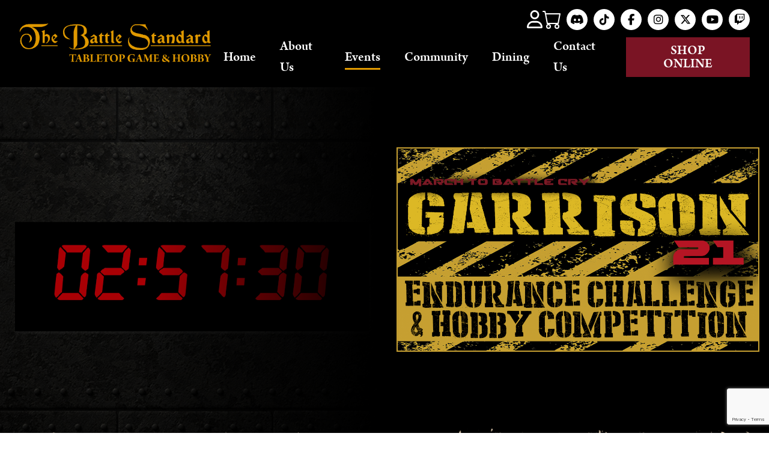

--- FILE ---
content_type: text/html; charset=UTF-8
request_url: https://thebattlestandard.com/garrison21-endurance-challenge/
body_size: 24641
content:
<!doctype html>
<html lang="en-US">
<head>
	<meta charset="UTF-8">
	<meta name="viewport" content="width=device-width, initial-scale=1">
	<link rel="profile" href="https://gmpg.org/xfn/11">
        <link rel="preconnect" href="https://fonts.googleapis.com">
<link rel="preconnect" href="https://fonts.gstatic.com" crossorigin>
<link href="https://fonts.googleapis.com/css2?family=Montserrat:wght@400;500;700&display=swap" rel="stylesheet">
<link rel="stylesheet" href="https://use.typekit.net/jqh2hgb.css">

	<meta name='robots' content='index, follow, max-image-preview:large, max-snippet:-1, max-video-preview:-1' />

	<!-- This site is optimized with the Yoast SEO plugin v26.8 - https://yoast.com/product/yoast-seo-wordpress/ -->
	<title>Garrison 21 Endurance Challenge</title>
	<link rel="canonical" href="https://thebattlestandard.com/garrison21-endurance-challenge/" />
	<meta property="og:locale" content="en_US" />
	<meta property="og:type" content="article" />
	<meta property="og:title" content="Garrison 21 Endurance Challenge" />
	<meta property="og:description" content="What is GARRISON 21 you ask? Well it’s New England’s favorite OVERNIGHT endurance challenge and hobby competition! Read the details below and see if you have what it takes to saddle up to the hobby table for 21 hours! Are you prepared to hunker down and test your limits? To pit yourself against your peers [&hellip;]" />
	<meta property="og:url" content="https://thebattlestandard.com/garrison21-endurance-challenge/" />
	<meta property="og:site_name" content="The Battle Standard" />
	<meta property="article:modified_time" content="2025-02-05T15:58:51+00:00" />
	<meta name="twitter:card" content="summary_large_image" />
	<meta name="twitter:label1" content="Est. reading time" />
	<meta name="twitter:data1" content="9 minutes" />
	<script type="application/ld+json" class="yoast-schema-graph">{"@context":"https://schema.org","@graph":[{"@type":"WebPage","@id":"https://thebattlestandard.com/garrison21-endurance-challenge/","url":"https://thebattlestandard.com/garrison21-endurance-challenge/","name":"Garrison 21 Endurance Challenge","isPartOf":{"@id":"https://thebattlestandard.com/#website"},"datePublished":"2023-02-17T08:38:37+00:00","dateModified":"2025-02-05T15:58:51+00:00","breadcrumb":{"@id":"https://thebattlestandard.com/garrison21-endurance-challenge/#breadcrumb"},"inLanguage":"en-US","potentialAction":[{"@type":"ReadAction","target":["https://thebattlestandard.com/garrison21-endurance-challenge/"]}]},{"@type":"BreadcrumbList","@id":"https://thebattlestandard.com/garrison21-endurance-challenge/#breadcrumb","itemListElement":[{"@type":"ListItem","position":1,"name":"Home","item":"https://thebattlestandard.com/"},{"@type":"ListItem","position":2,"name":"Garrison 21 Endurance Challenge"}]},{"@type":"WebSite","@id":"https://thebattlestandard.com/#website","url":"https://thebattlestandard.com/","name":"The Battle Standard","description":"Tabletop Game &amp; Hobby","potentialAction":[{"@type":"SearchAction","target":{"@type":"EntryPoint","urlTemplate":"https://thebattlestandard.com/?s={search_term_string}"},"query-input":{"@type":"PropertyValueSpecification","valueRequired":true,"valueName":"search_term_string"}}],"inLanguage":"en-US"}]}</script>
	<!-- / Yoast SEO plugin. -->


<link rel='dns-prefetch' href='//www.googletagmanager.com' />
<link rel='dns-prefetch' href='//capi-automation.s3.us-east-2.amazonaws.com' />
<link rel="alternate" type="application/rss+xml" title="The Battle Standard &raquo; Feed" href="https://thebattlestandard.com/feed/" />
<link rel="alternate" title="oEmbed (JSON)" type="application/json+oembed" href="https://thebattlestandard.com/wp-json/oembed/1.0/embed?url=https%3A%2F%2Fthebattlestandard.com%2Fgarrison21-endurance-challenge%2F" />
<link rel="alternate" title="oEmbed (XML)" type="text/xml+oembed" href="https://thebattlestandard.com/wp-json/oembed/1.0/embed?url=https%3A%2F%2Fthebattlestandard.com%2Fgarrison21-endurance-challenge%2F&#038;format=xml" />
<style id='wp-img-auto-sizes-contain-inline-css'>
img:is([sizes=auto i],[sizes^="auto," i]){contain-intrinsic-size:3000px 1500px}
/*# sourceURL=wp-img-auto-sizes-contain-inline-css */
</style>
<link rel='stylesheet' id='font-awesome-css' href='https://thebattlestandard.com/wp-content/plugins/load-more-products-for-woocommerce/berocket/assets/css/font-awesome.min.css' media='all' />
<link rel='stylesheet' id='berocket_aapf_widget-style-css' href='https://thebattlestandard.com/wp-content/plugins/woocommerce-ajax-filters/assets/frontend/css/fullmain.min.css' media='all' />
<link rel='stylesheet' id='sbi_styles-css' href='https://thebattlestandard.com/wp-content/plugins/instagram-feed/css/sbi-styles.min.css' media='all' />
<style id='wp-emoji-styles-inline-css'>

	img.wp-smiley, img.emoji {
		display: inline !important;
		border: none !important;
		box-shadow: none !important;
		height: 1em !important;
		width: 1em !important;
		margin: 0 0.07em !important;
		vertical-align: -0.1em !important;
		background: none !important;
		padding: 0 !important;
	}
/*# sourceURL=wp-emoji-styles-inline-css */
</style>
<style id='classic-theme-styles-inline-css'>
/*! This file is auto-generated */
.wp-block-button__link{color:#fff;background-color:#32373c;border-radius:9999px;box-shadow:none;text-decoration:none;padding:calc(.667em + 2px) calc(1.333em + 2px);font-size:1.125em}.wp-block-file__button{background:#32373c;color:#fff;text-decoration:none}
/*# sourceURL=/wp-includes/css/classic-themes.min.css */
</style>
<link rel='stylesheet' id='wp-components-css' href='https://thebattlestandard.com/wp-includes/css/dist/components/style.min.css' media='all' />
<link rel='stylesheet' id='wp-preferences-css' href='https://thebattlestandard.com/wp-includes/css/dist/preferences/style.min.css' media='all' />
<link rel='stylesheet' id='wp-block-editor-css' href='https://thebattlestandard.com/wp-includes/css/dist/block-editor/style.min.css' media='all' />
<link rel='stylesheet' id='popup-maker-block-library-style-css' href='https://thebattlestandard.com/wp-content/plugins/popup-maker/dist/packages/block-library-style.css' media='all' />
<link rel='stylesheet' id='all-in-one-event-calendar-theme-css' href='https://thebattlestandard.com/wp-content/plugins/all-in-one-event-calendar/apiki/dist/styles/theme.css' media='all' />
<link rel='stylesheet' id='siteorigin-panels-front-css' href='https://thebattlestandard.com/wp-content/plugins/siteorigin-panels/css/front-flex.min.css' media='all' />
<link rel='stylesheet' id='sow-image-default-c67d20f9f743-css' href='https://thebattlestandard.com/wp-content/uploads/siteorigin-widgets/sow-image-default-c67d20f9f743.css' media='all' />
<link rel='stylesheet' id='sow-image-default-dbf295114b96-11958-css' href='https://thebattlestandard.com/wp-content/uploads/siteorigin-widgets/sow-image-default-dbf295114b96-11958.css' media='all' />
<link rel='stylesheet' id='sow-image-default-8b5b6f678277-11958-css' href='https://thebattlestandard.com/wp-content/uploads/siteorigin-widgets/sow-image-default-8b5b6f678277-11958.css' media='all' />
<link rel='stylesheet' id='sow-image-default-c67d20f9f743-11958-css' href='https://thebattlestandard.com/wp-content/uploads/siteorigin-widgets/sow-image-default-c67d20f9f743-11958.css' media='all' />
<link rel='stylesheet' id='woocommerce-layout-css' href='https://thebattlestandard.com/wp-content/plugins/woocommerce/assets/css/woocommerce-layout.css' media='all' />
<link rel='stylesheet' id='woocommerce-smallscreen-css' href='https://thebattlestandard.com/wp-content/plugins/woocommerce/assets/css/woocommerce-smallscreen.css' media='only screen and (max-width: 768px)' />
<link rel='stylesheet' id='woocommerce-general-css' href='https://thebattlestandard.com/wp-content/plugins/woocommerce/assets/css/woocommerce.css' media='all' />
<style id='woocommerce-inline-inline-css'>
.woocommerce form .form-row .required { visibility: visible; }
/*# sourceURL=woocommerce-inline-inline-css */
</style>
<link rel='stylesheet' id='wt-woocommerce-related-products-css' href='https://thebattlestandard.com/wp-content/plugins/wt-woocommerce-related-products/public/css/custom-related-products-public.css' media='all' />
<link rel='stylesheet' id='aws-style-css' href='https://thebattlestandard.com/wp-content/plugins/advanced-woo-search/assets/css/common.min.css' media='all' />
<link rel='stylesheet' id='brands-styles-css' href='https://thebattlestandard.com/wp-content/plugins/woocommerce/assets/css/brands.css' media='all' />
<link rel='stylesheet' id='noble_house_theme_web-style-css' href='https://thebattlestandard.com/wp-content/themes/noble_house_theme_web/style.css' media='all' />
<link rel='stylesheet' id='popup-maker-site-css' href='//thebattlestandard.com/wp-content/uploads/pum/pum-site-styles.css?generated=1755805116&#038;ver=1.21.5' media='all' />
<link rel='stylesheet' id='cwginstock_frontend_css-css' href='https://thebattlestandard.com/wp-content/plugins/back-in-stock-notifier-for-woocommerce/assets/css/frontend.min.css' media='' />
<link rel='stylesheet' id='cwginstock_bootstrap-css' href='https://thebattlestandard.com/wp-content/plugins/back-in-stock-notifier-for-woocommerce/assets/css/bootstrap.min.css' media='' />
<script type="text/template" id="tmpl-variation-template">
	<div class="woocommerce-variation-description">{{{ data.variation.variation_description }}}</div>
	<div class="woocommerce-variation-price">{{{ data.variation.price_html }}}</div>
	<div class="woocommerce-variation-availability">{{{ data.variation.availability_html }}}</div>
</script>
<script type="text/template" id="tmpl-unavailable-variation-template">
	<p role="alert">Sorry, this product is unavailable. Please choose a different combination.</p>
</script>
<script id="woocommerce-google-analytics-integration-gtag-js-after">
/* Google Analytics for WooCommerce (gtag.js) */
					window.dataLayer = window.dataLayer || [];
					function gtag(){dataLayer.push(arguments);}
					// Set up default consent state.
					for ( const mode of [{"analytics_storage":"denied","ad_storage":"denied","ad_user_data":"denied","ad_personalization":"denied","region":["AT","BE","BG","HR","CY","CZ","DK","EE","FI","FR","DE","GR","HU","IS","IE","IT","LV","LI","LT","LU","MT","NL","NO","PL","PT","RO","SK","SI","ES","SE","GB","CH"]}] || [] ) {
						gtag( "consent", "default", { "wait_for_update": 500, ...mode } );
					}
					gtag("js", new Date());
					gtag("set", "developer_id.dOGY3NW", true);
					gtag("config", "G-W7VVXK0LGG", {"track_404":true,"allow_google_signals":true,"logged_in":false,"linker":{"domains":[],"allow_incoming":false},"custom_map":{"dimension1":"logged_in"}});
//# sourceURL=woocommerce-google-analytics-integration-gtag-js-after
</script>
<script src="https://thebattlestandard.com/wp-includes/js/jquery/jquery.min.js" id="jquery-core-js"></script>
<script src="https://thebattlestandard.com/wp-includes/js/jquery/jquery-migrate.min.js" id="jquery-migrate-js"></script>
<script src="https://thebattlestandard.com/wp-content/plugins/woocommerce/assets/js/jquery-blockui/jquery.blockUI.min.js" id="wc-jquery-blockui-js" data-wp-strategy="defer"></script>
<script id="wc-add-to-cart-js-extra">
var wc_add_to_cart_params = {"ajax_url":"/wp-admin/admin-ajax.php","wc_ajax_url":"/?wc-ajax=%%endpoint%%","i18n_view_cart":"View cart","cart_url":"https://thebattlestandard.com/cart/","is_cart":"","cart_redirect_after_add":"no"};
//# sourceURL=wc-add-to-cart-js-extra
</script>
<script src="https://thebattlestandard.com/wp-content/plugins/woocommerce/assets/js/frontend/add-to-cart.min.js" id="wc-add-to-cart-js" defer data-wp-strategy="defer"></script>
<script src="https://thebattlestandard.com/wp-content/plugins/woocommerce/assets/js/js-cookie/js.cookie.min.js" id="wc-js-cookie-js" defer data-wp-strategy="defer"></script>
<script id="woocommerce-js-extra">
var woocommerce_params = {"ajax_url":"/wp-admin/admin-ajax.php","wc_ajax_url":"/?wc-ajax=%%endpoint%%","i18n_password_show":"Show password","i18n_password_hide":"Hide password"};
//# sourceURL=woocommerce-js-extra
</script>
<script src="https://thebattlestandard.com/wp-content/plugins/woocommerce/assets/js/frontend/woocommerce.min.js" id="woocommerce-js" defer data-wp-strategy="defer"></script>
<script src="https://thebattlestandard.com/wp-content/plugins/wt-woocommerce-related-products/public/js/custom-related-products-public.js" id="wt-woocommerce-related-products-js"></script>
<link rel="https://api.w.org/" href="https://thebattlestandard.com/wp-json/" /><link rel="alternate" title="JSON" type="application/json" href="https://thebattlestandard.com/wp-json/wp/v2/pages/11958" /><link rel="EditURI" type="application/rsd+xml" title="RSD" href="https://thebattlestandard.com/xmlrpc.php?rsd" />
<meta name="generator" content="WordPress 6.9" />
<meta name="generator" content="WooCommerce 10.3.6" />
<link rel='shortlink' href='https://thebattlestandard.com/?p=11958' />
<style></style><style>
                .lmp_load_more_button.br_lmp_button_settings .lmp_button:hover {
                    background-color: #9999ff!important;
                    color: #111111!important;
                }
                .lmp_load_more_button.br_lmp_prev_settings .lmp_button:hover {
                    background-color: #9999ff!important;
                    color: #111111!important;
                }li.product.lazy, .berocket_lgv_additional_data.lazy{opacity:0;}</style><style></style><!-- Google site verification - Google for WooCommerce -->
<meta name="google-site-verification" content="RSsjWRhkXsMOqG2MdQ45oZ08hoo8vRbRd9JchgPv4Ag" />
	<noscript><style>.woocommerce-product-gallery{ opacity: 1 !important; }</style></noscript>
				<script  type="text/javascript">
				!function(f,b,e,v,n,t,s){if(f.fbq)return;n=f.fbq=function(){n.callMethod?
					n.callMethod.apply(n,arguments):n.queue.push(arguments)};if(!f._fbq)f._fbq=n;
					n.push=n;n.loaded=!0;n.version='2.0';n.queue=[];t=b.createElement(e);t.async=!0;
					t.src=v;s=b.getElementsByTagName(e)[0];s.parentNode.insertBefore(t,s)}(window,
					document,'script','https://connect.facebook.net/en_US/fbevents.js');
			</script>
			<!-- WooCommerce Facebook Integration Begin -->
			<script  type="text/javascript">

				fbq('init', '1763323284065863', {}, {
    "agent": "woocommerce_6-10.3.6-3.5.15"
});

				document.addEventListener( 'DOMContentLoaded', function() {
					// Insert placeholder for events injected when a product is added to the cart through AJAX.
					document.body.insertAdjacentHTML( 'beforeend', '<div class=\"wc-facebook-pixel-event-placeholder\"></div>' );
				}, false );

			</script>
			<!-- WooCommerce Facebook Integration End -->
			<style media="all" id="siteorigin-panels-layouts-head">/* Layout 11958 */ #pgc-11958-0-0 , #pgc-11958-1-0 , #pgc-11958-2-0 { width:100%;width:calc(100% - ( 0 * 30px ) ) } #pl-11958 .so-panel:last-of-type { margin-bottom:0px } #pg-11958-0.panel-has-style > .panel-row-style, #pg-11958-0.panel-no-style , #pg-11958-1.panel-has-style > .panel-row-style, #pg-11958-1.panel-no-style , #pg-11958-2.panel-has-style > .panel-row-style, #pg-11958-2.panel-no-style { -webkit-align-items:flex-start;align-items:flex-start } #pg-11958-2> .panel-row-style { background-color:#e8d3b6 } @media (max-width:1023px){ #pg-11958-0.panel-no-style, #pg-11958-0.panel-has-style > .panel-row-style, #pg-11958-0 , #pg-11958-1.panel-no-style, #pg-11958-1.panel-has-style > .panel-row-style, #pg-11958-1 , #pg-11958-2.panel-no-style, #pg-11958-2.panel-has-style > .panel-row-style, #pg-11958-2 { -webkit-flex-direction:column;-ms-flex-direction:column;flex-direction:column } #pg-11958-0 > .panel-grid-cell , #pg-11958-0 > .panel-row-style > .panel-grid-cell , #pg-11958-1 > .panel-grid-cell , #pg-11958-1 > .panel-row-style > .panel-grid-cell , #pg-11958-2 > .panel-grid-cell , #pg-11958-2 > .panel-row-style > .panel-grid-cell { width:100%;margin-right:0 } #pl-11958 .panel-grid-cell { padding:0 } #pl-11958 .panel-grid .panel-grid-cell-empty { display:none } #pl-11958 .panel-grid .panel-grid-cell-mobile-last { margin-bottom:0px }  } </style><link rel="icon" href="https://thebattlestandard.com/wp-content/uploads/2023/05/cropped-Site-Icon-100x100.png" sizes="32x32" />
<link rel="icon" href="https://thebattlestandard.com/wp-content/uploads/2023/05/cropped-Site-Icon-300x300.png" sizes="192x192" />
<link rel="apple-touch-icon" href="https://thebattlestandard.com/wp-content/uploads/2023/05/cropped-Site-Icon-300x300.png" />
<meta name="msapplication-TileImage" content="https://thebattlestandard.com/wp-content/uploads/2023/05/cropped-Site-Icon-300x300.png" />
	<script type="text/javascript">
		var theme_path = "https://thebattlestandard.com/wp-content/themes/noble_house_theme_web";
		var ajaxurl_register = "https://thebattlestandard.com/wp-admin/admin-ajax.php";
		var site_url = 'https://thebattlestandard.com';
		var current_pg = 'https://thebattlestandard.com/garrison21-endurance-challenge/';
	</script>
<style id='wp-block-heading-inline-css'>
h1:where(.wp-block-heading).has-background,h2:where(.wp-block-heading).has-background,h3:where(.wp-block-heading).has-background,h4:where(.wp-block-heading).has-background,h5:where(.wp-block-heading).has-background,h6:where(.wp-block-heading).has-background{padding:1.25em 2.375em}h1.has-text-align-left[style*=writing-mode]:where([style*=vertical-lr]),h1.has-text-align-right[style*=writing-mode]:where([style*=vertical-rl]),h2.has-text-align-left[style*=writing-mode]:where([style*=vertical-lr]),h2.has-text-align-right[style*=writing-mode]:where([style*=vertical-rl]),h3.has-text-align-left[style*=writing-mode]:where([style*=vertical-lr]),h3.has-text-align-right[style*=writing-mode]:where([style*=vertical-rl]),h4.has-text-align-left[style*=writing-mode]:where([style*=vertical-lr]),h4.has-text-align-right[style*=writing-mode]:where([style*=vertical-rl]),h5.has-text-align-left[style*=writing-mode]:where([style*=vertical-lr]),h5.has-text-align-right[style*=writing-mode]:where([style*=vertical-rl]),h6.has-text-align-left[style*=writing-mode]:where([style*=vertical-lr]),h6.has-text-align-right[style*=writing-mode]:where([style*=vertical-rl]){rotate:180deg}
/*# sourceURL=https://thebattlestandard.com/wp-includes/blocks/heading/style.min.css */
</style>
<style id='wp-block-group-inline-css'>
.wp-block-group{box-sizing:border-box}:where(.wp-block-group.wp-block-group-is-layout-constrained){position:relative}
/*# sourceURL=https://thebattlestandard.com/wp-includes/blocks/group/style.min.css */
</style>
<style id='global-styles-inline-css'>
:root{--wp--preset--aspect-ratio--square: 1;--wp--preset--aspect-ratio--4-3: 4/3;--wp--preset--aspect-ratio--3-4: 3/4;--wp--preset--aspect-ratio--3-2: 3/2;--wp--preset--aspect-ratio--2-3: 2/3;--wp--preset--aspect-ratio--16-9: 16/9;--wp--preset--aspect-ratio--9-16: 9/16;--wp--preset--color--black: #000000;--wp--preset--color--cyan-bluish-gray: #abb8c3;--wp--preset--color--white: #ffffff;--wp--preset--color--pale-pink: #f78da7;--wp--preset--color--vivid-red: #cf2e2e;--wp--preset--color--luminous-vivid-orange: #ff6900;--wp--preset--color--luminous-vivid-amber: #fcb900;--wp--preset--color--light-green-cyan: #7bdcb5;--wp--preset--color--vivid-green-cyan: #00d084;--wp--preset--color--pale-cyan-blue: #8ed1fc;--wp--preset--color--vivid-cyan-blue: #0693e3;--wp--preset--color--vivid-purple: #9b51e0;--wp--preset--gradient--vivid-cyan-blue-to-vivid-purple: linear-gradient(135deg,rgb(6,147,227) 0%,rgb(155,81,224) 100%);--wp--preset--gradient--light-green-cyan-to-vivid-green-cyan: linear-gradient(135deg,rgb(122,220,180) 0%,rgb(0,208,130) 100%);--wp--preset--gradient--luminous-vivid-amber-to-luminous-vivid-orange: linear-gradient(135deg,rgb(252,185,0) 0%,rgb(255,105,0) 100%);--wp--preset--gradient--luminous-vivid-orange-to-vivid-red: linear-gradient(135deg,rgb(255,105,0) 0%,rgb(207,46,46) 100%);--wp--preset--gradient--very-light-gray-to-cyan-bluish-gray: linear-gradient(135deg,rgb(238,238,238) 0%,rgb(169,184,195) 100%);--wp--preset--gradient--cool-to-warm-spectrum: linear-gradient(135deg,rgb(74,234,220) 0%,rgb(151,120,209) 20%,rgb(207,42,186) 40%,rgb(238,44,130) 60%,rgb(251,105,98) 80%,rgb(254,248,76) 100%);--wp--preset--gradient--blush-light-purple: linear-gradient(135deg,rgb(255,206,236) 0%,rgb(152,150,240) 100%);--wp--preset--gradient--blush-bordeaux: linear-gradient(135deg,rgb(254,205,165) 0%,rgb(254,45,45) 50%,rgb(107,0,62) 100%);--wp--preset--gradient--luminous-dusk: linear-gradient(135deg,rgb(255,203,112) 0%,rgb(199,81,192) 50%,rgb(65,88,208) 100%);--wp--preset--gradient--pale-ocean: linear-gradient(135deg,rgb(255,245,203) 0%,rgb(182,227,212) 50%,rgb(51,167,181) 100%);--wp--preset--gradient--electric-grass: linear-gradient(135deg,rgb(202,248,128) 0%,rgb(113,206,126) 100%);--wp--preset--gradient--midnight: linear-gradient(135deg,rgb(2,3,129) 0%,rgb(40,116,252) 100%);--wp--preset--font-size--small: 13px;--wp--preset--font-size--medium: 20px;--wp--preset--font-size--large: 36px;--wp--preset--font-size--x-large: 42px;--wp--preset--spacing--20: 0.44rem;--wp--preset--spacing--30: 0.67rem;--wp--preset--spacing--40: 1rem;--wp--preset--spacing--50: 1.5rem;--wp--preset--spacing--60: 2.25rem;--wp--preset--spacing--70: 3.38rem;--wp--preset--spacing--80: 5.06rem;--wp--preset--shadow--natural: 6px 6px 9px rgba(0, 0, 0, 0.2);--wp--preset--shadow--deep: 12px 12px 50px rgba(0, 0, 0, 0.4);--wp--preset--shadow--sharp: 6px 6px 0px rgba(0, 0, 0, 0.2);--wp--preset--shadow--outlined: 6px 6px 0px -3px rgb(255, 255, 255), 6px 6px rgb(0, 0, 0);--wp--preset--shadow--crisp: 6px 6px 0px rgb(0, 0, 0);}:where(.is-layout-flex){gap: 0.5em;}:where(.is-layout-grid){gap: 0.5em;}body .is-layout-flex{display: flex;}.is-layout-flex{flex-wrap: wrap;align-items: center;}.is-layout-flex > :is(*, div){margin: 0;}body .is-layout-grid{display: grid;}.is-layout-grid > :is(*, div){margin: 0;}:where(.wp-block-columns.is-layout-flex){gap: 2em;}:where(.wp-block-columns.is-layout-grid){gap: 2em;}:where(.wp-block-post-template.is-layout-flex){gap: 1.25em;}:where(.wp-block-post-template.is-layout-grid){gap: 1.25em;}.has-black-color{color: var(--wp--preset--color--black) !important;}.has-cyan-bluish-gray-color{color: var(--wp--preset--color--cyan-bluish-gray) !important;}.has-white-color{color: var(--wp--preset--color--white) !important;}.has-pale-pink-color{color: var(--wp--preset--color--pale-pink) !important;}.has-vivid-red-color{color: var(--wp--preset--color--vivid-red) !important;}.has-luminous-vivid-orange-color{color: var(--wp--preset--color--luminous-vivid-orange) !important;}.has-luminous-vivid-amber-color{color: var(--wp--preset--color--luminous-vivid-amber) !important;}.has-light-green-cyan-color{color: var(--wp--preset--color--light-green-cyan) !important;}.has-vivid-green-cyan-color{color: var(--wp--preset--color--vivid-green-cyan) !important;}.has-pale-cyan-blue-color{color: var(--wp--preset--color--pale-cyan-blue) !important;}.has-vivid-cyan-blue-color{color: var(--wp--preset--color--vivid-cyan-blue) !important;}.has-vivid-purple-color{color: var(--wp--preset--color--vivid-purple) !important;}.has-black-background-color{background-color: var(--wp--preset--color--black) !important;}.has-cyan-bluish-gray-background-color{background-color: var(--wp--preset--color--cyan-bluish-gray) !important;}.has-white-background-color{background-color: var(--wp--preset--color--white) !important;}.has-pale-pink-background-color{background-color: var(--wp--preset--color--pale-pink) !important;}.has-vivid-red-background-color{background-color: var(--wp--preset--color--vivid-red) !important;}.has-luminous-vivid-orange-background-color{background-color: var(--wp--preset--color--luminous-vivid-orange) !important;}.has-luminous-vivid-amber-background-color{background-color: var(--wp--preset--color--luminous-vivid-amber) !important;}.has-light-green-cyan-background-color{background-color: var(--wp--preset--color--light-green-cyan) !important;}.has-vivid-green-cyan-background-color{background-color: var(--wp--preset--color--vivid-green-cyan) !important;}.has-pale-cyan-blue-background-color{background-color: var(--wp--preset--color--pale-cyan-blue) !important;}.has-vivid-cyan-blue-background-color{background-color: var(--wp--preset--color--vivid-cyan-blue) !important;}.has-vivid-purple-background-color{background-color: var(--wp--preset--color--vivid-purple) !important;}.has-black-border-color{border-color: var(--wp--preset--color--black) !important;}.has-cyan-bluish-gray-border-color{border-color: var(--wp--preset--color--cyan-bluish-gray) !important;}.has-white-border-color{border-color: var(--wp--preset--color--white) !important;}.has-pale-pink-border-color{border-color: var(--wp--preset--color--pale-pink) !important;}.has-vivid-red-border-color{border-color: var(--wp--preset--color--vivid-red) !important;}.has-luminous-vivid-orange-border-color{border-color: var(--wp--preset--color--luminous-vivid-orange) !important;}.has-luminous-vivid-amber-border-color{border-color: var(--wp--preset--color--luminous-vivid-amber) !important;}.has-light-green-cyan-border-color{border-color: var(--wp--preset--color--light-green-cyan) !important;}.has-vivid-green-cyan-border-color{border-color: var(--wp--preset--color--vivid-green-cyan) !important;}.has-pale-cyan-blue-border-color{border-color: var(--wp--preset--color--pale-cyan-blue) !important;}.has-vivid-cyan-blue-border-color{border-color: var(--wp--preset--color--vivid-cyan-blue) !important;}.has-vivid-purple-border-color{border-color: var(--wp--preset--color--vivid-purple) !important;}.has-vivid-cyan-blue-to-vivid-purple-gradient-background{background: var(--wp--preset--gradient--vivid-cyan-blue-to-vivid-purple) !important;}.has-light-green-cyan-to-vivid-green-cyan-gradient-background{background: var(--wp--preset--gradient--light-green-cyan-to-vivid-green-cyan) !important;}.has-luminous-vivid-amber-to-luminous-vivid-orange-gradient-background{background: var(--wp--preset--gradient--luminous-vivid-amber-to-luminous-vivid-orange) !important;}.has-luminous-vivid-orange-to-vivid-red-gradient-background{background: var(--wp--preset--gradient--luminous-vivid-orange-to-vivid-red) !important;}.has-very-light-gray-to-cyan-bluish-gray-gradient-background{background: var(--wp--preset--gradient--very-light-gray-to-cyan-bluish-gray) !important;}.has-cool-to-warm-spectrum-gradient-background{background: var(--wp--preset--gradient--cool-to-warm-spectrum) !important;}.has-blush-light-purple-gradient-background{background: var(--wp--preset--gradient--blush-light-purple) !important;}.has-blush-bordeaux-gradient-background{background: var(--wp--preset--gradient--blush-bordeaux) !important;}.has-luminous-dusk-gradient-background{background: var(--wp--preset--gradient--luminous-dusk) !important;}.has-pale-ocean-gradient-background{background: var(--wp--preset--gradient--pale-ocean) !important;}.has-electric-grass-gradient-background{background: var(--wp--preset--gradient--electric-grass) !important;}.has-midnight-gradient-background{background: var(--wp--preset--gradient--midnight) !important;}.has-small-font-size{font-size: var(--wp--preset--font-size--small) !important;}.has-medium-font-size{font-size: var(--wp--preset--font-size--medium) !important;}.has-large-font-size{font-size: var(--wp--preset--font-size--large) !important;}.has-x-large-font-size{font-size: var(--wp--preset--font-size--x-large) !important;}
/*# sourceURL=global-styles-inline-css */
</style>
<link rel='stylesheet' id='wc-stripe-blocks-checkout-style-css' href='https://thebattlestandard.com/wp-content/plugins/woocommerce-gateway-stripe/build/upe-blocks.css' media='all' />
<link rel='stylesheet' id='berocket_lmp_style-css' href='https://thebattlestandard.com/wp-content/plugins/load-more-products-for-woocommerce/css/load_products.css' media='all' />
<link rel='stylesheet' id='siteorigin-widget-icon-font-fontawesome-css' href='https://thebattlestandard.com/wp-content/plugins/so-widgets-bundle/icons/fontawesome/style.css' media='all' />
<link rel='stylesheet' id='siteorigin-widget-icon-font-typicons-css' href='https://thebattlestandard.com/wp-content/plugins/so-widgets-bundle/icons/typicons/style.css' media='all' />
</head>
<body class="wp-singular page-template-default page page-id-11958 wp-theme-noble_house_theme_web no_customer zip_ hide_bar_no theme-noble_house_theme_web siteorigin-panels siteorigin-panels-before-js woocommerce-no-js no-sidebar">
<div id="page" class="site">
	

<header id="masthead" class="site_header">
    <div class="header_site_content">
        <div class="large_container">
                <div class="logo_side_header">
                        <a class="site_url_top" href="https://thebattlestandard.com"><img class="logo_header" src="https://thebattlestandard.com/wp-content/uploads/2023/01/Title_GOLD.png" alt="" width="350" height="80  " /></a>
                </div>
            <div class="right_side_header">
                <div class="top_right_header">
                    <a class="button_login_header" href="https://thebattlestandard.com/my-account/">
                            <i class="fa-regular fa-user"></i>
                    </a><a  class="count_cart_header"  href="https://thebattlestandard.com/cart/" ><div class="cart_contents_div has_elem_cart"><img class="shopping_bag_icon icon_desktop_cart" alt="Shopping cart" src="https://thebattlestandard.com/wp-content/themes/noble_house_theme_web/img/cart.svg" width="25" height="25" /></div></a>                    <div class="socials_header">
                        <div id="icon-repeater-2" class="widget widget_icon-repeater"><div
			
			class="so-widget-icon-repeater so-widget-icon-repeater-default-d75171398898"
			
		><div class="socials_area">
		<div class="icon-repeat">
		<div class="item_icon">
			   <a class="link_icon" target="_blank" href="https://discord.gg/C6ApbaJ"><span class="sow-icon-fontawesome sow-fab" data-sow-icon="&#xf392;"
		 
		aria-hidden="true"></span></a>
			   </div><div class="item_icon">
			   <a class="link_icon" target="_blank" href="https://www.tiktok.com/@thebattlestandard"><span class="sow-icon-fontawesome sow-fab" data-sow-icon="&#xe07b;"
		 
		aria-hidden="true"></span></a>
			   </div><div class="item_icon">
			   <a class="link_icon" target="_blank" href="https://www.facebook.com/thebattlestandard/"><span class="sow-icon-fontawesome sow-fab" data-sow-icon="&#xf39e;"
		 
		aria-hidden="true"></span></a>
			   </div><div class="item_icon">
			   <a class="link_icon" target="_blank" href="https://www.instagram.com/thebattlestandard/"><span class="sow-icon-fontawesome sow-fab" data-sow-icon="&#xf16d;"
		 
		aria-hidden="true"></span></a>
			   </div><div class="item_icon">
			   <a class="link_icon" target="_blank" href="https://twitter.com/Battle_Standard"><span class="sow-icon-fontawesome sow-fab" data-sow-icon="&#xe61b;"
		 
		aria-hidden="true"></span></a>
			   </div><div class="item_icon">
			   <a class="link_icon" target="_blank" href="https://www.youtube.com/thebattlestandard"><span class="sow-icon-fontawesome sow-fab" data-sow-icon="&#xf167;"
		 
		aria-hidden="true"></span></a>
			   </div><div class="item_icon">
			   <a class="link_icon" target="_blank" href="https://www.twitch.tv/thebattlestandard_01"><span class="sow-icon-fontawesome sow-fab" data-sow-icon="&#xf1e8;"
		 
		aria-hidden="true"></span></a>
			   </div> 
	</div>
</div></div></div>                    </div>
                </div>
                <div class="bottom_right_header">
                    <div class="menu_header_desk">
                        <div class="menu-menu-header-container"><ul id="menu-menu-header" class="menu"><li id="menu-item-30" class="menu-item menu-item-type-post_type menu-item-object-page menu-item-home menu-item-30"><a href="https://thebattlestandard.com/">Home</a></li>
<li id="menu-item-43" class="menu-item menu-item-type-post_type menu-item-object-page menu-item-43"><a href="https://thebattlestandard.com/about-us/">About Us</a></li>
<li id="menu-item-42" class="menu-item menu-item-type-post_type menu-item-object-page current-menu-ancestor current-menu-parent current_page_parent current_page_ancestor menu-item-has-children menu-item-42"><a href="https://thebattlestandard.com/events/">Events</a>
<ul class="sub-menu">
	<li id="menu-item-13306" class="menu-item menu-item-type-post_type menu-item-object-page menu-item-13306"><a href="https://thebattlestandard.com/events/">Our Event Calendar</a></li>
	<li id="menu-item-11962" class="menu-item menu-item-type-post_type menu-item-object-page menu-item-11962"><a href="https://thebattlestandard.com/events/the-march-living-campaign/">The March Living Campaign</a></li>
	<li id="menu-item-11961" class="menu-item menu-item-type-post_type menu-item-object-page menu-item-11961"><a href="https://thebattlestandard.com/battle-cry-hobby-competition/">Battle Cry Hobby Competition</a></li>
	<li id="menu-item-11963" class="menu-item menu-item-type-post_type menu-item-object-page current-menu-item page_item page-item-11958 current_page_item menu-item-11963"><a href="https://thebattlestandard.com/garrison21-endurance-challenge/" aria-current="page">Garrison 21 Endurance Challenge</a></li>
	<li id="menu-item-29728" class="menu-item menu-item-type-post_type menu-item-object-page menu-item-29728"><a href="https://thebattlestandard.com/event-request/">EVENT REQUESTS</a></li>
</ul>
</li>
<li id="menu-item-46" class="menu-item menu-item-type-post_type menu-item-object-page menu-item-has-children menu-item-46"><a href="https://thebattlestandard.com/community/">Community</a>
<ul class="sub-menu">
	<li id="menu-item-29595" class="menu-item menu-item-type-post_type menu-item-object-page menu-item-29595"><a href="https://thebattlestandard.com/community/">Our Community</a></li>
	<li id="menu-item-33892" class="menu-item menu-item-type-custom menu-item-object-custom menu-item-33892"><a href="https://thebattlestandard.com/community/membership/">Our Membership</a></li>
	<li id="menu-item-12133" class="menu-item menu-item-type-post_type menu-item-object-page menu-item-12133"><a href="https://thebattlestandard.com/league-recording/">League Recording</a></li>
</ul>
</li>
<li id="menu-item-29591" class="menu-item menu-item-type-post_type menu-item-object-page menu-item-has-children menu-item-29591"><a href="https://thebattlestandard.com/food-drink/">Dining</a>
<ul class="sub-menu">
	<li id="menu-item-29596" class="menu-item menu-item-type-post_type menu-item-object-page menu-item-29596"><a href="https://thebattlestandard.com/food-drink/">Concessions</a></li>
	<li id="menu-item-29593" class="menu-item menu-item-type-custom menu-item-object-custom menu-item-29593"><a href="https://thescarredbard.com">The Scarred Bard Game &#038; Grog</a></li>
</ul>
</li>
<li id="menu-item-41" class="menu-item menu-item-type-post_type menu-item-object-page menu-item-41"><a href="https://thebattlestandard.com/contact-us/">Contact Us</a></li>
<li id="menu-item-49" class="button_header menu-item menu-item-type-post_type menu-item-object-page menu-item-49"><a href="https://thebattlestandard.com/shop/">Shop online</a></li>
</ul></div>                    </div>
                    <div class="menu_responsive_icon"><span></span></div>
                </div>
                
            </div>
        </div>
    </div>
</header><!-- #masthead -->
<div class="menu_header"  >
    <div class="scroll_menu_header">
        <div class="content_menu_header"><div class="menu-menu-header-container"><ul id="menu-menu-header-1" class="menu"><li class="menu-item menu-item-type-post_type menu-item-object-page menu-item-home menu-item-30"><a href="https://thebattlestandard.com/">Home</a></li>
<li class="menu-item menu-item-type-post_type menu-item-object-page menu-item-43"><a href="https://thebattlestandard.com/about-us/">About Us</a></li>
<li class="menu-item menu-item-type-post_type menu-item-object-page current-menu-ancestor current-menu-parent current_page_parent current_page_ancestor menu-item-has-children menu-item-42"><a href="https://thebattlestandard.com/events/">Events</a>
<ul class="sub-menu">
	<li class="menu-item menu-item-type-post_type menu-item-object-page menu-item-13306"><a href="https://thebattlestandard.com/events/">Our Event Calendar</a></li>
	<li class="menu-item menu-item-type-post_type menu-item-object-page menu-item-11962"><a href="https://thebattlestandard.com/events/the-march-living-campaign/">The March Living Campaign</a></li>
	<li class="menu-item menu-item-type-post_type menu-item-object-page menu-item-11961"><a href="https://thebattlestandard.com/battle-cry-hobby-competition/">Battle Cry Hobby Competition</a></li>
	<li class="menu-item menu-item-type-post_type menu-item-object-page current-menu-item page_item page-item-11958 current_page_item menu-item-11963"><a href="https://thebattlestandard.com/garrison21-endurance-challenge/" aria-current="page">Garrison 21 Endurance Challenge</a></li>
	<li class="menu-item menu-item-type-post_type menu-item-object-page menu-item-29728"><a href="https://thebattlestandard.com/event-request/">EVENT REQUESTS</a></li>
</ul>
</li>
<li class="menu-item menu-item-type-post_type menu-item-object-page menu-item-has-children menu-item-46"><a href="https://thebattlestandard.com/community/">Community</a>
<ul class="sub-menu">
	<li class="menu-item menu-item-type-post_type menu-item-object-page menu-item-29595"><a href="https://thebattlestandard.com/community/">Our Community</a></li>
	<li class="menu-item menu-item-type-custom menu-item-object-custom menu-item-33892"><a href="https://thebattlestandard.com/community/membership/">Our Membership</a></li>
	<li class="menu-item menu-item-type-post_type menu-item-object-page menu-item-12133"><a href="https://thebattlestandard.com/league-recording/">League Recording</a></li>
</ul>
</li>
<li class="menu-item menu-item-type-post_type menu-item-object-page menu-item-has-children menu-item-29591"><a href="https://thebattlestandard.com/food-drink/">Dining</a>
<ul class="sub-menu">
	<li class="menu-item menu-item-type-post_type menu-item-object-page menu-item-29596"><a href="https://thebattlestandard.com/food-drink/">Concessions</a></li>
	<li class="menu-item menu-item-type-custom menu-item-object-custom menu-item-29593"><a href="https://thescarredbard.com">The Scarred Bard Game &#038; Grog</a></li>
</ul>
</li>
<li class="menu-item menu-item-type-post_type menu-item-object-page menu-item-41"><a href="https://thebattlestandard.com/contact-us/">Contact Us</a></li>
<li class="button_header menu-item menu-item-type-post_type menu-item-object-page menu-item-49"><a href="https://thebattlestandard.com/shop/">Shop online</a></li>
</ul></div></div>
        <div class="socials_responsive">
            <div id="icon-repeater-2" class="widget widget_icon-repeater"><div
			
			class="so-widget-icon-repeater so-widget-icon-repeater-default-d75171398898"
			
		><div class="socials_area">
		<div class="icon-repeat">
		<div class="item_icon">
			   <a class="link_icon" target="_blank" href="https://discord.gg/C6ApbaJ"><span class="sow-icon-fontawesome sow-fab" data-sow-icon="&#xf392;"
		 
		aria-hidden="true"></span></a>
			   </div><div class="item_icon">
			   <a class="link_icon" target="_blank" href="https://www.tiktok.com/@thebattlestandard"><span class="sow-icon-fontawesome sow-fab" data-sow-icon="&#xe07b;"
		 
		aria-hidden="true"></span></a>
			   </div><div class="item_icon">
			   <a class="link_icon" target="_blank" href="https://www.facebook.com/thebattlestandard/"><span class="sow-icon-fontawesome sow-fab" data-sow-icon="&#xf39e;"
		 
		aria-hidden="true"></span></a>
			   </div><div class="item_icon">
			   <a class="link_icon" target="_blank" href="https://www.instagram.com/thebattlestandard/"><span class="sow-icon-fontawesome sow-fab" data-sow-icon="&#xf16d;"
		 
		aria-hidden="true"></span></a>
			   </div><div class="item_icon">
			   <a class="link_icon" target="_blank" href="https://twitter.com/Battle_Standard"><span class="sow-icon-fontawesome sow-fab" data-sow-icon="&#xe61b;"
		 
		aria-hidden="true"></span></a>
			   </div><div class="item_icon">
			   <a class="link_icon" target="_blank" href="https://www.youtube.com/thebattlestandard"><span class="sow-icon-fontawesome sow-fab" data-sow-icon="&#xf167;"
		 
		aria-hidden="true"></span></a>
			   </div><div class="item_icon">
			   <a class="link_icon" target="_blank" href="https://www.twitch.tv/thebattlestandard_01"><span class="sow-icon-fontawesome sow-fab" data-sow-icon="&#xf1e8;"
		 
		aria-hidden="true"></span></a>
			   </div> 
	</div>
</div></div></div>        </div>
    </div>  
</div>

	<main id="primary" class="site-main">

		<article id="post-11958" class="post-11958 page type-page status-publish hentry">
	<div class="entry-content">
		<div id="pl-11958"  class="panel-layout" ><div id="pg-11958-0"  class="panel-grid panel-has-style" ><div class="full_container default_order panel-row-style panel-row-style-for-11958-0" ><div id="pgc-11958-0-0"  class="panel-grid-cell" ><div id="panel-11958-0-0-0" class="so-panel widget widget_header-bg-video-image panel-first-child panel-last-child" data-index="0" ><div class="no_cover_video  panel-widget-style panel-widget-style-for-11958-0-0-0" ><div
			
			class="so-widget-header-bg-video-image so-widget-header-bg-video-image-default-d75171398898-11958"
			
		>
<div class="section_bg_left_right  gradient_on_video ">
			<div class="section_left_bg_video" ><div class="mask_vintage_video" style="background-image:url(https://thebattlestandard.com/wp-content/themes/noble_house_theme_web/img/mask_shape.png);"> </div> <div class="video_header_top position_video_center">
					<video id="video_play" class="videobkg" poster="" muted playsinline no-controls loop>
						<source src="https://thebattlestandard.com/wp-content/uploads/2023/03/video_timer.mp4" type="video/mp4" />
						<source src="https://thebattlestandard.com/wp-content/uploads/2023/03/video_timer.mp4" type="video/ogg">
					</video>
				</div></div>
			<div class="section_right_img_l">
				<img decoding="async" src="https://thebattlestandard.com/wp-content/uploads/2023/03/Garrison21_Endurance_Challenge__Hobby_Competition_Website_Event_Page_Logo.png" width="1160" height="650" alt="Garrison21_Endurance_Challenge_&_Hobby_Competition" >
			</div>
	</div></div></div></div></div></div></div><div id="pg-11958-1"  class="panel-grid panel-has-style" ><div class="full_container default_order panel-row-style panel-row-style-for-11958-1" ><div id="pgc-11958-1-0"  class="panel-grid-cell" ><div id="panel-11958-1-0-0" class="so-panel widget widget_sow-image panel-first-child panel-last-child" data-index="1" ><div class="abs_bottom_patern panel-widget-style panel-widget-style-for-11958-1-0-0" ><div
			
			class="so-widget-sow-image so-widget-sow-image-default-dbf295114b96-11958"
			
		>
<div class="sow-image-container">
		<img 
	src="https://thebattlestandard.com/wp-content/uploads/2023/01/pattern_1.png" width="2400" height="121" srcset="https://thebattlestandard.com/wp-content/uploads/2023/01/pattern_1.png 2400w, https://thebattlestandard.com/wp-content/uploads/2023/01/pattern_1-300x15.png 300w, https://thebattlestandard.com/wp-content/uploads/2023/01/pattern_1-600x30.png 600w, https://thebattlestandard.com/wp-content/uploads/2023/01/pattern_1-1024x52.png 1024w, https://thebattlestandard.com/wp-content/uploads/2023/01/pattern_1-768x39.png 768w, https://thebattlestandard.com/wp-content/uploads/2023/01/pattern_1-1536x77.png 1536w, https://thebattlestandard.com/wp-content/uploads/2023/01/pattern_1-2048x103.png 2048w" sizes="(max-width: 2400px) 100vw, 2400px" alt="" 		class="so-widget-image"/>
	</div>

</div></div></div></div></div></div><div id="pg-11958-2"  class="panel-grid panel-has-style" ><div class="events_row full_container default_order panel-row-style panel-row-style-for-11958-2" ><div id="pgc-11958-2-0"  class="panel-grid-cell" ><div id="panel-11958-2-0-0" class="so-panel widget widget_sow-image panel-first-child" data-index="2" ><div class="bottom_right_1_abs panel-widget-style panel-widget-style-for-11958-2-0-0" ><div
			
			class="so-widget-sow-image so-widget-sow-image-default-8b5b6f678277-11958"
			
		>
<div class="sow-image-container">
		<img 
	src="https://thebattlestandard.com/wp-content/uploads/2023/01/abs_bottom_left.png" width="973" height="311" srcset="https://thebattlestandard.com/wp-content/uploads/2023/01/abs_bottom_left.png 973w, https://thebattlestandard.com/wp-content/uploads/2023/01/abs_bottom_left-300x96.png 300w, https://thebattlestandard.com/wp-content/uploads/2023/01/abs_bottom_left-600x192.png 600w, https://thebattlestandard.com/wp-content/uploads/2023/01/abs_bottom_left-768x245.png 768w" sizes="(max-width: 973px) 100vw, 973px" alt="" 		class="so-widget-image"/>
	</div>

</div></div></div><div id="panel-11958-2-0-1" class="so-panel widget widget_siteorigin-panels-builder panel-last-child" data-index="3" ><div id="pl-w67a38abb34d7b"  class="panel-layout" ><div id="pg-w67a38abb34d7b-0"  class="panel-grid panel-has-style" ><div class="large_container default_order panel-row-style panel-row-style-for-w67a38abb34d7b-0" ><div id="pgc-w67a38abb34d7b-0-0"  class="panel-grid-cell" ><div id="panel-w67a38abb34d7b-0-0-0" class="so-panel widget widget_empty-space panel-first-child" data-index="0" ><div
			
			class="so-widget-empty-space so-widget-empty-space-default-d75171398898"
			
		><div class="empty_space_custom small_space  ">
</div></div></div><div id="panel-w67a38abb34d7b-0-0-1" class="so-panel widget widget_title-r-b" data-index="1" ><div
			
			class="so-widget-title-r-b so-widget-title-r-b-default-d75171398898"
			
		><div class="section_title_cust    "><h1 class="heading_widget center_title black_title   weight_700   font_cormo   ">Garrison 21 Endurance Challenge</h1></div></div></div><div id="panel-w67a38abb34d7b-0-0-2" class="so-panel widget widget_empty-space panel-last-child" data-index="2" ><div
			
			class="so-widget-empty-space so-widget-empty-space-default-d75171398898"
			
		><div class="empty_space_custom medium_space  ">
</div></div></div></div></div></div><div id="pg-w67a38abb34d7b-1"  class="panel-grid panel-has-style" ><div class="center_responsive middle_container reverse_order panel-row-style panel-row-style-for-w67a38abb34d7b-1" ><div id="pgc-w67a38abb34d7b-1-0"  class="panel-grid-cell" ><div id="panel-w67a38abb34d7b-1-0-0" class="so-panel widget widget_sow-editor panel-first-child" data-index="3" ><div
			
			class="so-widget-sow-editor so-widget-sow-editor-base"
			
		>
<div class="siteorigin-widget-tinymce textwidget">
	<p>What is GARRISON 21 you ask? Well it’s New England’s favorite OVERNIGHT endurance challenge and hobby competition! Read the details below and see if you have what it takes to saddle up to the hobby table for 21 hours!</p>
</div>
</div></div><div id="panel-w67a38abb34d7b-1-0-1" class="so-panel widget widget_empty-space panel-last-child" data-index="4" ><div
			
			class="so-widget-empty-space so-widget-empty-space-default-d75171398898"
			
		><div class="empty_space_custom medium_space  ">
</div></div></div></div></div></div><div id="pg-w67a38abb34d7b-2"  class="panel-grid panel-has-style" ><div class="middle_container default_order panel-row-style panel-row-style-for-w67a38abb34d7b-2" ><div id="pgc-w67a38abb34d7b-2-0"  class="panel-grid-cell" ><div id="panel-w67a38abb34d7b-2-0-0" class="so-panel widget widget_title-r-b panel-first-child" data-index="5" ><div
			
			class="so-widget-title-r-b so-widget-title-r-b-default-d75171398898"
			
		><div class="section_title_cust    "><h4 class="heading_widget left_title black_title   weight_700   font_cormo   ">THE Tabletop Miniature Game Enthusiast’s 21-Hour Challenge &amp; Competition</h4></div></div></div><div id="panel-w67a38abb34d7b-2-0-1" class="so-panel widget widget_sow-editor" data-index="6" ><div
			
			class="so-widget-sow-editor so-widget-sow-editor-base"
			
		>
<div class="siteorigin-widget-tinymce textwidget">
	<p>Are you prepared to hunker down and test your limits? To pit yourself against your peers in a challenge of endurance and a hobby competition that awards you with a prize that you've chosen for yourself? The task at hand is likely nothing that you haven’t done before. Simply unbox, assemble, base, prime and paint a selection of miniatures of your choosing. What’s the catch? The clock is ticking! You have 21 hours…</p>
</div>
</div></div><div id="panel-w67a38abb34d7b-2-0-2" class="so-panel widget widget_empty-space" data-index="7" ><div
			
			class="so-widget-empty-space so-widget-empty-space-default-d75171398898"
			
		><div class="empty_space_custom small_space  ">
</div></div></div><div id="panel-w67a38abb34d7b-2-0-3" class="so-panel widget widget_title-r-b" data-index="8" ><div
			
			class="so-widget-title-r-b so-widget-title-r-b-default-d75171398898"
			
		><div class="section_title_cust    "><h4 class="heading_widget left_title black_title   weight_700   font_cormo   ">Ready…set…</h4></div></div></div><div id="panel-w67a38abb34d7b-2-0-4" class="so-panel widget widget_title-r-b" data-index="9" ><div
			
			class="so-widget-title-r-b so-widget-title-r-b-default-d75171398898"
			
		><div class="section_title_cust    "><h5 class="heading_widget left_title black_title   weight_700   font_cormo   ">Part 1 – The Endurance Challenge (Basics):</h5></div></div></div><div id="panel-w67a38abb34d7b-2-0-5" class="so-panel widget widget_sow-editor" data-index="10" ><div
			
			class="so-widget-sow-editor so-widget-sow-editor-base"
			
		>
<div class="siteorigin-widget-tinymce textwidget">
	<ul>
<li>Select an amount of miniatures (15 or more bases, or vehicles, of any size, max MSRP dollar amount of $650.00) that you believe you can complete from <em>box-to-battle</em> in 21 hours or less.</li>
<li>Purchase these miniatures at The Battle Standard no less than four(4) weeks before the competition day to guarantee arrival of manufacturer in-stock items.</li>
<li>The day of the event, your miniatures will be waiting at your event station, still sealed from the manufacturer.</li>
<li>Unbox, assemble, base, prime, paint (to a 5 color minimum, plus basing) before the clock runs out in 21 hours!</li>
<li>Receive a series of store credit rebates on your entry choices as the challenge progresses, including a final significant rebate if you make it until the end and meet the challenge completion criteria.</li>
</ul>
</div>
</div></div><div id="panel-w67a38abb34d7b-2-0-6" class="so-panel widget widget_empty-space" data-index="11" ><div
			
			class="so-widget-empty-space so-widget-empty-space-default-d75171398898"
			
		><div class="empty_space_custom small_space  ">
</div></div></div><div id="panel-w67a38abb34d7b-2-0-7" class="so-panel widget widget_title-r-b" data-index="12" ><div
			
			class="so-widget-title-r-b so-widget-title-r-b-default-d75171398898"
			
		><div class="section_title_cust    "><h5 class="heading_widget left_title black_title   weight_700   font_cormo   ">Part 2 – The Hobby Competition (Basics):</h5></div></div></div><div id="panel-w67a38abb34d7b-2-0-8" class="so-panel widget widget_sow-editor" data-index="13" ><div
			
			class="so-widget-sow-editor so-widget-sow-editor-base"
			
		>
<div class="siteorigin-widget-tinymce textwidget">
	<ul>
<li>Participate in the Challenge as stated above.</li>
<li>Win “<em>judges choice</em>” for best overall result.</li>
<li>Along with your selection of miniatures that you have now completed for the tabletop you will receive a rebate gift card for THE TOTAL PURCHASE PRICE of your entry.</li>
</ul>
</div>
</div></div><div id="panel-w67a38abb34d7b-2-0-9" class="so-panel widget widget_empty-space" data-index="14" ><div
			
			class="so-widget-empty-space so-widget-empty-space-default-d75171398898"
			
		><div class="empty_space_custom small_space  ">
</div></div></div><div id="panel-w67a38abb34d7b-2-0-10" class="so-panel widget widget_title-r-b" data-index="15" ><div
			
			class="so-widget-title-r-b so-widget-title-r-b-default-d75171398898"
			
		><div class="section_title_cust    "><h4 class="heading_widget left_title black_title   weight_700   font_cormo   ">Specifics:</h4></div></div></div><div id="panel-w67a38abb34d7b-2-0-11" class="so-panel widget widget_sow-editor" data-index="16" ><div
			
			class="so-widget-sow-editor so-widget-sow-editor-base"
			
		>
<div class="siteorigin-widget-tinymce textwidget">
	<ol>
<li>Participants enter by making an “Entry Purchase” exclusively from The Battle Standard. An Entry Purchase must consist of a <strong>minimum</strong> of fifteen (15) miniatures. Any single individually packaged, or based, model counts as one (1) miniature regardless of cost, size, or type. (ie. a 10 troop squad counts as 10 miniatures. A single vehicle with a pilot only counts as one miniature unless the pilot can be removed and based for individual play in which case that would count as two miniatures). The total Entry Purchase for the event may not exceed $650.00 MSRP). All miniatures MUST be purchased in advance by ordering no later than 21 days prior to the event else the participant must choose from in-stock items only. <strong>There are no refunds for this event entry so please be sure you can participate prior to placing an order for your Entry Purchase.</strong></li>
<li>Entry Purchase items will be under lock and key at The Battle Standard and distributed ONLY at the start of the event, no exceptions.</li>
<li>Participants will be timed using our Rebate Clock and designated Rebate Markers. The Rebate Clock is a 21 hour timer that times the event and indicates when the participants have qualified for each Rebate Marker. The Rebate Markers are predetermined times throughout the competition where the participants that have not dropped out will receive a rebate on their original purchase in the form of store credit.</li>
<li>Rebates are earned as follows…</li>
</ol>
</div>
</div></div><div id="panel-w67a38abb34d7b-2-0-12" class="so-panel widget widget_empty-space panel-last-child" data-index="17" ><div
			
			class="so-widget-empty-space so-widget-empty-space-default-d75171398898"
			
		><div class="empty_space_custom small_space  ">
</div></div></div></div></div></div><div id="pg-w67a38abb34d7b-3"  class="panel-grid panel-has-style" ><div class="middle_container default_order panel-row-style panel-row-style-for-w67a38abb34d7b-3" ><div id="pgc-w67a38abb34d7b-3-0"  class="panel-grid-cell" ><div id="panel-w67a38abb34d7b-3-0-0" class="so-panel widget widget_sow-image panel-first-child" data-index="18" ><div
			
			class="so-widget-sow-image so-widget-sow-image-default-c67d20f9f743"
			
		>
<div class="sow-image-container">
		<img 
	src="https://thebattlestandard.com/wp-content/uploads/2023/03/Garrison21-RebateMarkerMap_gEbP.jpg" width="443" height="264" srcset="https://thebattlestandard.com/wp-content/uploads/2023/03/Garrison21-RebateMarkerMap_gEbP.jpg 443w, https://thebattlestandard.com/wp-content/uploads/2023/03/Garrison21-RebateMarkerMap_gEbP-300x179.jpg 300w" sizes="(max-width: 443px) 100vw, 443px" alt="" 		class="so-widget-image"/>
	</div>

</div></div><div id="panel-w67a38abb34d7b-3-0-1" class="so-panel widget widget_empty-space panel-last-child" data-index="19" ><div
			
			class="so-widget-empty-space so-widget-empty-space-default-d75171398898"
			
		><div class="empty_responsive"></div></div></div></div><div id="pgc-w67a38abb34d7b-3-1"  class="panel-grid-cell" ><div id="panel-w67a38abb34d7b-3-1-0" class="so-panel widget widget_sow-editor panel-first-child panel-last-child" data-index="20" ><div
			
			class="so-widget-sow-editor so-widget-sow-editor-base"
			
		>
<div class="siteorigin-widget-tinymce textwidget">
	<p>An Example… “Jared decides that he is going to use this event to start his new Adeptus Astartes army! He purchases $400.00 worth of Adeptus Astartes at The Battle Standard. He makes the decision knowing that he MUST build and paint (to a 5 color minimum, plus basing) all the miniatures in his Entry Purchase, within the allotted 21 hours, to qualify as having beat the challenge and receive the final award of 15% (#7). He also is automatically able to participate in the competition side of the event, so he hopes to win the judges over with his entry at the end. His initial Entry Purchase of $400.00 MSRP is the number used to determine his Rebate Marker rewards.</p>
</div>
</div></div></div></div></div><div id="pg-w67a38abb34d7b-4"  class="panel-grid panel-has-style" ><div class="middle_container default_order panel-row-style panel-row-style-for-w67a38abb34d7b-4" ><div id="pgc-w67a38abb34d7b-4-0"  class="panel-grid-cell" ><div id="panel-w67a38abb34d7b-4-0-0" class="so-panel widget widget_empty-space panel-first-child" data-index="21" ><div
			
			class="so-widget-empty-space so-widget-empty-space-default-d75171398898"
			
		><div class="empty_space_custom small_space  ">
</div></div></div><div id="panel-w67a38abb34d7b-4-0-1" class="so-panel widget widget_sow-editor" data-index="22" ><div
			
			class="so-widget-sow-editor so-widget-sow-editor-base"
			
		>
<div class="siteorigin-widget-tinymce textwidget">
	<p>Jared begins alongside fellow challengers/competitors with his sealed new-in-box miniatures in front of him and all the tools and accessories he requires to complete the job. After tearing into the boxes, clipping away at the sprues, and removing all the flashing, he easily makes it to the first Rebate Marker.. only 3 hours into the event. He now qualifies for 1% back in store credit on his entire purchase. Jared receives $4.00 credit added to his gift card award tally and is free to leave the event and retain that award at this time. He chooses to press on.</p>
<p>At 6 hours in he achieves his second rebate marker granting him 2% back on the TOTAL Entry Purchase cost. 2% of $400 is $8.00 and thus combined with his first rebate marker he has been awarded $12.00 total. This process continues as Jared reaches the next 2 Rebate Markers earning an additional $12.00 award (3% of $400) for Rebate Marker #3 and again at #4 where he receives $16.00 credit (4% of $400). Jared now has a store credit of $40.00 ($4 + $8 + $12 + $16). This completely pays for one of the items he purchased and he is only half way through!</p>
<p>At the next interval Jared is still awake and refusing to give up! 15 hours in, at Rebate Marker #5 he receives 5% back on his initial $400.00 Entry Purchase which is an additional $20.00 for a total on his gift card of $60.00 (previous $40 + $20)! Eyes still open, he pushes on to Rebate Marker #6 for a second 5% and another $20.00 credit. By Rebate Marker #6 Jared has accumulated an award total of $80.00 (previous $60 + $20)!</p>
<p>One…final…push… is needed to defeat the challenge at Rebate Marker #7. Despite bloodshot eyes, a cramped hand, a flayed brush, and a mouth full of paint water (“D’oh! That’s not coffee!”)… VICTORY!!! Jared has made it 21 hours and the judges check his models agreeing that he has met the 5 color minimum on everything in his original Entry Purchase. He has officially beaten the challenge and his reward is the roar of the crowd, some much needed sleep, and of course the final Rebate Marker for a whopping 15% off the original Entry Purchase! That’s an additional $60.00 which is added to his previous rebates of $80.00 for a total of $140.00 returned in store credit!</p>
<p>Jared spent $400.00 on his new army but did it through entering into Garrison 21. He ends the challenge with $140.00 in store credit, and a $400.00 army of fully painted Adeptus Astartes Space Marines!</p>
</div>
</div></div><div id="panel-w67a38abb34d7b-4-0-2" class="so-panel widget widget_empty-space" data-index="23" ><div
			
			class="so-widget-empty-space so-widget-empty-space-default-d75171398898"
			
		><div class="empty_space_custom small_space  ">
</div></div></div><div id="panel-w67a38abb34d7b-4-0-3" class="so-panel widget widget_title-r-b" data-index="24" ><div
			
			class="so-widget-title-r-b so-widget-title-r-b-default-d75171398898"
			
		><div class="section_title_cust    "><h4 class="heading_widget left_title black_title   weight_700   font_cormo   ">BUT WAIT…!</h4></div></div></div><div id="panel-w67a38abb34d7b-4-0-4" class="so-panel widget widget_sow-editor" data-index="25" ><div
			
			class="so-widget-sow-editor so-widget-sow-editor-base"
			
		>
<div class="siteorigin-widget-tinymce textwidget">
	<p>It’s not over yet! Jared has also qualified for the competition aspect of the event and after careful scrutiny the judges have selected a winner. The overall best result is…JARED!!! Jared is awarded the remainder of the full Entry Purchase in a store credit. He leaves the event with $400.00 in store credit AND $400.00 worth of fully painted Space Marines!”</p>
</div>
</div></div><div id="panel-w67a38abb34d7b-4-0-5" class="so-panel widget widget_empty-space" data-index="26" ><div
			
			class="so-widget-empty-space so-widget-empty-space-default-d75171398898"
			
		><div class="empty_space_custom small_space  ">
</div></div></div><div id="panel-w67a38abb34d7b-4-0-6" class="so-panel widget widget_title-r-b" data-index="27" ><div
			
			class="so-widget-title-r-b so-widget-title-r-b-default-d75171398898"
			
		><div class="section_title_cust    "><h4 class="heading_widget left_title black_title   weight_700   font_cormo   ">That is GARRISON 21!</h4></div></div></div><div id="panel-w67a38abb34d7b-4-0-7" class="so-panel widget widget_title-r-b" data-index="28" ><div
			
			class="so-widget-title-r-b so-widget-title-r-b-default-d75171398898"
			
		><div class="section_title_cust    "><h4 class="heading_widget left_title black_title   weight_700   font_cormo   ">Official Challenge/Competition Rules:</h4></div></div></div><div id="panel-w67a38abb34d7b-4-0-8" class="so-panel widget widget_sow-editor" data-index="29" ><div
			
			class="so-widget-sow-editor so-widget-sow-editor-base"
			
		>
<div class="siteorigin-widget-tinymce textwidget">
	<ol>
<li><em>Amount of miniatures (15 or more, $650 MSRP max purchase price) must be ordered 21 days in advance at The Battle Standard (or attending location).</em></li>
<li><em>All purchases for the event will be held by TBS Staff until the event day with no exceptions.</em></li>
<li><em>You may only remove the packaging once the clock starts on the event day.</em></li>
<li><em>You must Unbox, Build, Base, Prime and Paint (5 color minimum, plus basing) each selection in order to qualify for completing the challenge AND to qualify for the competition judging.</em></li>
<li><em>Challengers that endure the time shown on the Rebate Marker Chart (see Rebate Markers #1-#6) will receive a gift card credit in the amount of the corresponding % of the original cost of their selections purchased (MSRP). Rebates are cumulative and are always calculated on the original purchase price.</em></li>
<li><em>Those that endure the entire 21 hours of the event AND all of their selections meet the fully assembled, based and 5 color minimum paint scheme as judged by TBS staff, will receive an additional rebate in store credit (see Rebate Marker #7) in the amount of 15% of the original cost of their selections purchased.</em></li>
<li><em>Judging for the competition aspect of the event will be completed by the store staff immediately after the event.</em></li>
<li><em>Competition judging is based on the overall result of the competitors work. It includes but is not limited to: the scope of work completed, the number and size of models completed, conversion work and kitbashing, and the quality of assembly, basing, and painting.</em></li>
</ol>
</div>
</div></div><div id="panel-w67a38abb34d7b-4-0-9" class="so-panel widget widget_empty-space" data-index="30" ><div
			
			class="so-widget-empty-space so-widget-empty-space-default-d75171398898"
			
		><div class="empty_space_custom small_space  ">
</div></div></div><div id="panel-w67a38abb34d7b-4-0-10" class="so-panel widget widget_title-r-b" data-index="31" ><div
			
			class="so-widget-title-r-b so-widget-title-r-b-default-d75171398898"
			
		><div class="section_title_cust    "><h4 class="heading_widget left_title black_title   weight_700   font_cormo   ">Official Prizing and Awards:</h4></div></div></div><div id="panel-w67a38abb34d7b-4-0-11" class="so-panel widget widget_sow-editor" data-index="32" ><div
			
			class="so-widget-sow-editor so-widget-sow-editor-base"
			
		>
<div class="siteorigin-widget-tinymce textwidget">
	<ul>
<li><em>All challengers that stay the 21 hours and end with a 5 color minimum on their selections will receive the Rebate Marker Chart (above) percentage discounts on their initial Entry Purchase issued in store credit on a Gift Card.</em></li>
<li><em>The winner of the competition aspect of the event as judged by TBS staff will receive an event award AND an additional rebate in store credit equal to the remainder of their Entry Purchase. The total rebate ultimately to equal 100% of their Entry Purchase.</em></li>
</ul>
</div>
</div></div><div id="panel-w67a38abb34d7b-4-0-12" class="so-panel widget widget_empty-space" data-index="33" ><div
			
			class="so-widget-empty-space so-widget-empty-space-default-d75171398898"
			
		><div class="empty_space_custom small_space  ">
</div></div></div><div id="panel-w67a38abb34d7b-4-0-13" class="so-panel widget widget_title-r-b" data-index="34" ><div
			
			class="so-widget-title-r-b so-widget-title-r-b-default-d75171398898"
			
		><div class="section_title_cust    "><h4 class="heading_widget left_title black_title   weight_700   font_cormo   ">FAQ</h4></div></div></div><div id="panel-w67a38abb34d7b-4-0-14" class="so-panel widget widget_sow-editor" data-index="35" ><div
			
			class="so-widget-sow-editor so-widget-sow-editor-base"
			
		>
<div class="siteorigin-widget-tinymce textwidget">
	<ol>
<li><em><strong>Can I bring bitz and previously purchased parts from home to add to my entry?</strong></em> No, unfortunately. The reason being is that if you are bringing items from home they may be clipped and de-flashed prior to the event allowing for an advantage over other participants. In addition, the entry fee for the event and the prizing the participants receive is all based off of the Entry Purchases made. To be a successful event for the store and the participants we ask that you please adhere to the spirit of the event in this regard. Anything NOT available at TBS for purchase MAY be permitted however it must be approved in advance. Approvals must be made in person and 14 days prior to the event date. See store Staff for more information.</li>
<li><em><strong>Can I bring my airbrush?</strong></em> Yes! All hobby tools and accessories are permitted. HOWEVER… loud compressors may be disruptive and thus not permitted to be used. Make sure you have a nice quiet compressor and please notify staff if you plan to bring your airbrush so we can seat you accordingly.</li>
<li><em><strong>What does “5 colors minimum, plus basing” REALLY mean?</strong></em> On your miniature, <strong>completely separate from the basing</strong>, you must display 5 distinct colors. They typically would be something like a base coat, shade, layers, and 2 colors for details like, eyes, pouches, emblems, etc.</li>
<li><em><strong>Can we bring Water Transfers / Decals from home?</strong></em> Yes! We do permit decals in all varieties and from any sources to be brought from home and used for this event.</li>
</ol>
<p>&nbsp;</p>
<p>&nbsp;</p>
<p>Have a question? Ask in our online Facebook community on located <a href="https://www.facebook.com/groups/tbsnetgg/">HERE</a>!</p>
</div>
</div></div><div id="panel-w67a38abb34d7b-4-0-15" class="so-panel widget widget_empty-space panel-last-child" data-index="36" ><div
			
			class="so-widget-empty-space so-widget-empty-space-default-d75171398898"
			
		><div class="empty_space_custom small_space  ">
</div></div></div></div></div></div></div></div></div></div></div></div>	</div><!-- .entry-content -->
</article><!-- #post-11958 -->

        </main><!-- #main -->
<div class="loader_popup"><div class="lds-ripple"><div></div><div></div></div></div>
<footer id="colophon" class="site-footer">
    <div class="footer_pattern_top"><img src="https://thebattlestandard.com/wp-content/themes/noble_house_theme_web/img/top_footer.png" width="2200" height="100" alt="Footer image" /></div>
    <div class="footer_top">
            <div class="large_container">
                    <div class="parent_columns_footer">
                        <div class="footer_col col1_footer">
                            <div class="col_content_footer">
                               <div id="contact-details22-2" class="widget widget_contact-details22"><div
			
			class="so-widget-contact-details22 so-widget-contact-details22-default-d75171398898"
			
		>
<div class="one-contact "><div class="parent-tb "><a class="link_contact_det" href="tel:8602545111"  target="_blank" ><div class="parent_cols_cont"><div class="icon-itm">
                            <span class="sow-icon-typicons" data-sow-icon="&#xe0c5;"
		 
		aria-hidden="true"></span>
                    </div><div class="itm title-itm ">(860) 254-5111</div></div></a></div><div class="parent-tb "><a class="link_contact_det" href="https://www.google.com/maps/place/The+Battle+Standard+Tabletop+Game+%26+Hobby/@41.9301313,-72.617935,15z/data=!4m6!3m5!1s0x89e657b754dd2a9d:0x70947a71b5100bd7!8m2!3d41.9301313!4d-72.617935!16s%2Fg%2F1tkf1_ml?entry=ttu"  target="_blank" ><div class="parent_cols_cont"><div class="icon-itm">
                            <span class="sow-icon-typicons" data-sow-icon="&#xe0c8;"
		 
		aria-hidden="true"></span>
                    </div><div class="itm title-itm ">74 Bridge Street<br />
P.O. Box 700<br />
East Windsor, CT 06088</div></div></a></div></div></div></div>                            </div>
                        </div>
                        <div class="footer_col col2_footer">
                            <div class="col_content_footer">
                                <a href="https://thebattlestandard.com"  class="footer_logo_link" ><img class="footer_logo"  src="https://thebattlestandard.com/wp-content/uploads/2023/01/Title_GOLD.png" alt="" width="350" height="80" /></a><div class="footer_socials"><div id="icon-repeater-2" class="widget widget_icon-repeater"><div
			
			class="so-widget-icon-repeater so-widget-icon-repeater-default-d75171398898"
			
		><div class="socials_area">
		<div class="icon-repeat">
		<div class="item_icon">
			   <a class="link_icon" target="_blank" href="https://discord.gg/C6ApbaJ"><span class="sow-icon-fontawesome sow-fab" data-sow-icon="&#xf392;"
		 
		aria-hidden="true"></span></a>
			   </div><div class="item_icon">
			   <a class="link_icon" target="_blank" href="https://www.tiktok.com/@thebattlestandard"><span class="sow-icon-fontawesome sow-fab" data-sow-icon="&#xe07b;"
		 
		aria-hidden="true"></span></a>
			   </div><div class="item_icon">
			   <a class="link_icon" target="_blank" href="https://www.facebook.com/thebattlestandard/"><span class="sow-icon-fontawesome sow-fab" data-sow-icon="&#xf39e;"
		 
		aria-hidden="true"></span></a>
			   </div><div class="item_icon">
			   <a class="link_icon" target="_blank" href="https://www.instagram.com/thebattlestandard/"><span class="sow-icon-fontawesome sow-fab" data-sow-icon="&#xf16d;"
		 
		aria-hidden="true"></span></a>
			   </div><div class="item_icon">
			   <a class="link_icon" target="_blank" href="https://twitter.com/Battle_Standard"><span class="sow-icon-fontawesome sow-fab" data-sow-icon="&#xe61b;"
		 
		aria-hidden="true"></span></a>
			   </div><div class="item_icon">
			   <a class="link_icon" target="_blank" href="https://www.youtube.com/thebattlestandard"><span class="sow-icon-fontawesome sow-fab" data-sow-icon="&#xf167;"
		 
		aria-hidden="true"></span></a>
			   </div><div class="item_icon">
			   <a class="link_icon" target="_blank" href="https://www.twitch.tv/thebattlestandard_01"><span class="sow-icon-fontawesome sow-fab" data-sow-icon="&#xf1e8;"
		 
		aria-hidden="true"></span></a>
			   </div> 
	</div>
</div></div></div></div>                            </div>
                        </div>
                        <div class="footer_col col3_footer">
                            <div class="col_content_footer">
                                <div id="custom_html-2" class="widget_text widget widget_custom_html"><div class="textwidget custom-html-widget"><div class="title_newsletter">Make Haste & Join The Fray!</div>
<form method="post" enctype="application/x-www-form-urlencoded" id="form_valid1" class="mailchimp_frm" action="https://my.zenreach.com/api/widgets/submit_customer/">
<input type="hidden" name="business_id" value="5a62811a490a67000ab059de"/>
<input type="hidden" name="tags" value="mailchimp,zenboost network"/>
	<div class="full_row_input_funnel"><input type="email" name="email" placeholder="hello@email.com" required=""></div>
	<div class="full_row_button_funnel"><button class="funnel_submit" type="submit"  >SUBMIT</button></div>
<div class="msg_form_home"></div>
</form></div></div><div id="block-5" class="widget widget_block">
<div class="wp-block-group"><div class="wp-block-group__inner-container is-layout-flow wp-block-group-is-layout-flow">
<h2 class="wp-block-heading"></h2>
</div></div>
</div><div id="block-6" class="widget widget_block">
<div class="wp-block-group"><div class="wp-block-group__inner-container is-layout-flow wp-block-group-is-layout-flow"></div></div>
</div>                            </div>
                        </div>
                    </div>
            </div>
    </div>
    <div class="footer_bottom">
        <div class="large_container">
            <div class="copyright_txt_left"><div class="txt_lf">© Copyright 2026, The Battle Standard. All rights reserved.<br><div claass="privacy_bottom" ><a href="https://thebattlestandard.com/terms-and-conditions/" target="_blank">Terms and Conditions</a> | <a href="https://thebattlestandard.com/privacy-policy/" target="_blank">Privacy Policy</a></div></div></div>
            <div class="copyright_txt_right">Website & Digital Marketing by <a href="https://www.noblehousemedia.com/" target="_blank">Noble House Media</a></div>
        </div>
    </div>
</footer><!-- #colophon -->
</div><!-- #page -->
<div class="popup_prod popup_all" >
    
    <div class="tb_big_pop">
        <div class="tb_cell_pop">
            <div class="content_popups" id="pop_cont" >
            
                <div class="close_popup"><img src="https://thebattlestandard.com/wp-content/themes/noble_house_theme_web/img/close_popupnew.png" alt="close popup"></div>
                <div class="pop_guide" >
                        <div class="pop_cont_inside">

                        </div>
                </div>
            </div>
        </div>	
    </div>	
</div>

<script type="speculationrules">
{"prefetch":[{"source":"document","where":{"and":[{"href_matches":"/*"},{"not":{"href_matches":["/wp-*.php","/wp-admin/*","/wp-content/uploads/*","/wp-content/*","/wp-content/plugins/*","/wp-content/themes/noble_house_theme_web/*","/*\\?(.+)"]}},{"not":{"selector_matches":"a[rel~=\"nofollow\"]"}},{"not":{"selector_matches":".no-prefetch, .no-prefetch a"}}]},"eagerness":"conservative"}]}
</script>
<div 
	id="pum-29748" 
	role="dialog" 
	aria-modal="false"
	class="pum pum-overlay pum-theme-29740 pum-theme-lightbox popmake-overlay form_submission click_open" 
	data-popmake="{&quot;id&quot;:29748,&quot;slug&quot;:&quot;event-submission-confirmation&quot;,&quot;theme_id&quot;:29740,&quot;cookies&quot;:[{&quot;event&quot;:&quot;form_submission&quot;,&quot;settings&quot;:{&quot;name&quot;:&quot;pum-29748&quot;,&quot;key&quot;:&quot;&quot;,&quot;session&quot;:false,&quot;path&quot;:&quot;1&quot;,&quot;time&quot;:&quot;1 month&quot;,&quot;form&quot;:&quot;any&quot;,&quot;only_in_popup&quot;:&quot;1&quot;}},{&quot;event&quot;:&quot;on_popup_close&quot;,&quot;settings&quot;:{&quot;name&quot;:&quot;tbs-event-req&quot;,&quot;time&quot;:&quot;1 month&quot;,&quot;path&quot;:true}}],&quot;triggers&quot;:[{&quot;type&quot;:&quot;form_submission&quot;,&quot;settings&quot;:{&quot;form&quot;:&quot;contactform7_29814&quot;,&quot;delay&quot;:1500,&quot;cookie_name&quot;:[&quot;tbs-event-req&quot;]}},{&quot;type&quot;:&quot;click_open&quot;,&quot;settings&quot;:{&quot;extra_selectors&quot;:&quot;&quot;,&quot;cookie_name&quot;:null}}],&quot;mobile_disabled&quot;:null,&quot;tablet_disabled&quot;:null,&quot;meta&quot;:{&quot;display&quot;:{&quot;stackable&quot;:false,&quot;overlay_disabled&quot;:false,&quot;scrollable_content&quot;:false,&quot;disable_reposition&quot;:false,&quot;size&quot;:&quot;tiny&quot;,&quot;responsive_min_width&quot;:&quot;0%&quot;,&quot;responsive_min_width_unit&quot;:false,&quot;responsive_max_width&quot;:&quot;100%&quot;,&quot;responsive_max_width_unit&quot;:false,&quot;custom_width&quot;:&quot;640px&quot;,&quot;custom_width_unit&quot;:false,&quot;custom_height&quot;:&quot;380px&quot;,&quot;custom_height_unit&quot;:false,&quot;custom_height_auto&quot;:false,&quot;location&quot;:&quot;center top&quot;,&quot;position_from_trigger&quot;:false,&quot;position_top&quot;:&quot;100&quot;,&quot;position_left&quot;:&quot;0&quot;,&quot;position_bottom&quot;:&quot;0&quot;,&quot;position_right&quot;:&quot;0&quot;,&quot;position_fixed&quot;:false,&quot;animation_type&quot;:&quot;fade&quot;,&quot;animation_speed&quot;:&quot;350&quot;,&quot;animation_origin&quot;:&quot;center top&quot;,&quot;overlay_zindex&quot;:false,&quot;zindex&quot;:&quot;1999999999&quot;},&quot;close&quot;:{&quot;text&quot;:&quot;&quot;,&quot;button_delay&quot;:&quot;0&quot;,&quot;overlay_click&quot;:false,&quot;esc_press&quot;:false,&quot;f4_press&quot;:false},&quot;click_open&quot;:[]}}">

	<div id="popmake-29748" class="pum-container popmake theme-29740 pum-responsive pum-responsive-tiny responsive size-tiny">

				
				
		
				<div class="pum-content popmake-content" tabindex="0">
			<h1><img fetchpriority="high" decoding="async" class=" wp-image-29766 aligncenter" src="https://thebattlestandard.com/wp-content/uploads/2025/03/TBS-Standard-Shaded-2025-300x173.png" alt="" width="373" height="215" srcset="https://thebattlestandard.com/wp-content/uploads/2025/03/TBS-Standard-Shaded-2025-300x173.png 300w, https://thebattlestandard.com/wp-content/uploads/2025/03/TBS-Standard-Shaded-2025.png 515w" sizes="(max-width: 373px) 100vw, 373px" /></h1>
<h1 style="text-align: center;"><em><strong>Victory!</strong></em></h1>
<h6 style="text-align: center;">Your request has been submitted.</h6>
<p></p>
<h6 style="text-align: center;">We&#8217;ll reach out if  we need further details and once approved you will receive an email confirmation with a link to your event.</h6>
		</div>

				
							<button type="button" class="pum-close popmake-close" aria-label="Close">
			×			</button>
		
	</div>

</div>
<script id="mcjs">!function(c,h,i,m,p){m=c.createElement(h),p=c.getElementsByTagName(h)[0],m.async=1,m.src=i,p.parentNode.insertBefore(m,p)}(document,"script","https://chimpstatic.com/mcjs-connected/js/users/d4a716b9bf8c331f483ff2728/c9bbfbae28a824dd4ec427efc.js");</script>    <script>
  
jQuery(document).ready(function($){
$(document).on('click', '.plus', function(e) { // replace '.quantity' with document (without single quote)
    $input = $(this).prev('input.qty');
    var val = parseInt($input.val());
    var step = $input.attr('step');
    step = 'undefined' !== typeof(step) ? parseInt(step) : 1;
    if(val + step <= $input.attr('max')){
        $input.val( val + step ).change();
    }
    
    //console.log($input.val());
//	setTimeout(function(){
//            $('.actions button[name="update_cart"]').trigger('click');
//        },500); 
});
$(document).on('click', '.minus',  // replace '.quantity' with document (without single quote)
    function(e) {
    $input = $(this).next('input.qty');
    var val = parseInt($input.val());
    var step = $input.attr('step');
    step = 'undefined' !== typeof(step) ? parseInt(step) : 1;
    if (val > 1) {
        $input.val( val - step ).change();
       // console.log($input.val());
//        setTimeout(function(){
//            $('.actions button[name="update_cart"]').trigger('click');
//        },500); 
		
                //$("[name='update_cart']").trigger("click");
              //   console.log($input.val());
                
    }
	
});

});
</script>
<!-- Instagram Feed JS -->
<script type="text/javascript">
var sbiajaxurl = "https://thebattlestandard.com/wp-admin/admin-ajax.php";
</script>
			<!-- Facebook Pixel Code -->
			<noscript>
				<img
					height="1"
					width="1"
					style="display:none"
					alt="fbpx"
					src="https://www.facebook.com/tr?id=1763323284065863&ev=PageView&noscript=1"
				/>
			</noscript>
			<!-- End Facebook Pixel Code -->
			<style media="all" id="siteorigin-panels-layouts-footer">/* Layout w67a38abb34d7b */ #pgc-w67a38abb34d7b-0-0 , #pgc-w67a38abb34d7b-2-0 , #pgc-w67a38abb34d7b-4-0 { width:100%;width:calc(100% - ( 0 * 30px ) ) } #pgc-w67a38abb34d7b-1-0 { width:100%;width:calc(100% - ( 0 * 150px ) ) } #pgc-w67a38abb34d7b-3-0 { width:35%;width:calc(35% - ( 0.65 * 30px ) ) } #pgc-w67a38abb34d7b-3-1 { width:65%;width:calc(65% - ( 0.35 * 30px ) ) } #pl-w67a38abb34d7b .so-panel:last-of-type { margin-bottom:0px } #pg-w67a38abb34d7b-0.panel-has-style > .panel-row-style, #pg-w67a38abb34d7b-0.panel-no-style , #pg-w67a38abb34d7b-1.panel-has-style > .panel-row-style, #pg-w67a38abb34d7b-1.panel-no-style , #pg-w67a38abb34d7b-2.panel-has-style > .panel-row-style, #pg-w67a38abb34d7b-2.panel-no-style , #pg-w67a38abb34d7b-3.panel-has-style > .panel-row-style, #pg-w67a38abb34d7b-3.panel-no-style , #pg-w67a38abb34d7b-4.panel-has-style > .panel-row-style, #pg-w67a38abb34d7b-4.panel-no-style { -webkit-align-items:flex-start;align-items:flex-start } @media (max-width:1023px){ #pg-w67a38abb34d7b-0.panel-no-style, #pg-w67a38abb34d7b-0.panel-has-style > .panel-row-style, #pg-w67a38abb34d7b-0 , #pg-w67a38abb34d7b-1.panel-no-style, #pg-w67a38abb34d7b-1.panel-has-style > .panel-row-style, #pg-w67a38abb34d7b-1 , #pg-w67a38abb34d7b-2.panel-no-style, #pg-w67a38abb34d7b-2.panel-has-style > .panel-row-style, #pg-w67a38abb34d7b-2 , #pg-w67a38abb34d7b-3.panel-no-style, #pg-w67a38abb34d7b-3.panel-has-style > .panel-row-style, #pg-w67a38abb34d7b-3 , #pg-w67a38abb34d7b-4.panel-no-style, #pg-w67a38abb34d7b-4.panel-has-style > .panel-row-style, #pg-w67a38abb34d7b-4 { -webkit-flex-direction:column;-ms-flex-direction:column;flex-direction:column } #pg-w67a38abb34d7b-0 > .panel-grid-cell , #pg-w67a38abb34d7b-0 > .panel-row-style > .panel-grid-cell , #pg-w67a38abb34d7b-1 > .panel-grid-cell , #pg-w67a38abb34d7b-1 > .panel-row-style > .panel-grid-cell , #pg-w67a38abb34d7b-2 > .panel-grid-cell , #pg-w67a38abb34d7b-2 > .panel-row-style > .panel-grid-cell , #pg-w67a38abb34d7b-3 > .panel-grid-cell , #pg-w67a38abb34d7b-3 > .panel-row-style > .panel-grid-cell , #pg-w67a38abb34d7b-4 > .panel-grid-cell , #pg-w67a38abb34d7b-4 > .panel-row-style > .panel-grid-cell { width:100%;margin-right:0 } #pl-w67a38abb34d7b .panel-grid-cell { padding:0 } #pl-w67a38abb34d7b .panel-grid .panel-grid-cell-empty { display:none } #pl-w67a38abb34d7b .panel-grid .panel-grid-cell-mobile-last { margin-bottom:0px }  } </style>	<script>
		(function () {
			var c = document.body.className;
			c = c.replace(/woocommerce-no-js/, 'woocommerce-js');
			document.body.className = c;
		})();
	</script>
	<script async src="https://www.googletagmanager.com/gtag/js?id=G-W7VVXK0LGG" id="google-tag-manager-js" data-wp-strategy="async"></script>
<script src="https://thebattlestandard.com/wp-includes/js/dist/hooks.min.js" id="wp-hooks-js"></script>
<script src="https://thebattlestandard.com/wp-includes/js/dist/i18n.min.js" id="wp-i18n-js"></script>
<script id="wp-i18n-js-after">
wp.i18n.setLocaleData( { 'text direction\u0004ltr': [ 'ltr' ] } );
//# sourceURL=wp-i18n-js-after
</script>
<script src="https://thebattlestandard.com/wp-content/plugins/woocommerce-google-analytics-integration/assets/js/build/main.js" id="woocommerce-google-analytics-integration-js"></script>
<script id="wclsi-admin-js-js-extra">
var wclsi_admin = {"PLUGIN_PREFIX_ID":"woocommerce_lightspeed-integration_","SCRIPT_DEBUG":"","IS_ADMIN":"","AJAX_URL":"https://thebattlestandard.com/wp-admin/admin-ajax.php","WCLSI_NONCE":"29f9f09043","IMPORTER_PAGE_URL":"https://thebattlestandard.com/wp-admin/admin.php?page=wclsi"};
var objectL10n = {"reload_confirm":"Products have already been loaded, are you sure you want to reload them?","importing_prods":"Importing Lightspeed products ... ","updating_prods":"Updating Lightspeed products ... ","dont_close":"This may take a while... please do not close this window while products are being processed!","done_importing":"Import completed! Click \u003Ca href=\"https://thebattlestandard.com/wp-admin/edit.php?post_type=product\"\u003Ehere\u003C/a\u003E to view imported products","no_prods_error":"Error: No products to import!","try_again":"A connection could not be made to Lightspeed, please try again.","sync_error":"Please import this item before attempting to link it!","sync_success":"Product successfully linked with WooCommerce.","relink_success":"Linking successful! The associated Lightspeed product should now be viewable on the \u003Ca href=\"https://thebattlestandard.com/wp-admin/admin.php?page=wclsi\"\u003ELightspeed Import page\u003C/a\u003E.","sync_remove":"Product successfully removed from sync schedule.","syncing":"Syncing...","man_sync_success":"Successfully synced!","prod_processing_error":"Uh oh! There were some errors with processing some of the products.","generic_error":"Something went wrong! Please try again later.","provide_account_id":"Please provide an account ID before submitting!","api_connection_good":"Connection successful!","api_connection_bad":"A connection could not be made to your Lightspeed account!","incomplete_load":"Error: something went wrong with loading products from Lightspeed! Refresh to see if some products loaded successfully.","loading_matrix_products":"Loading matrix products","loading_categories":"Loading categories","loading_item_attrs":"Loading item attribute sets","upgrade_complete":"Upgrade successfully completed!","bad_sync_to_ls":"The synchronization to Lightspeed experienced some issues. Please log into Lightspeed and verify your product was synced properly.","cat_cache_clear_success":"Category cache successfully cleared!","processing_order":"Processing products","ls_out_of_stock":"We apologize, one or more of the items","background_image_import":"Product images are imported via the action scheduler and may take some time to be applied to products.","taxes_exporting":"Tax categories are being exported to Lightspeed via the action scheduler. This may take a while. You do not need to stay on this page while this process completes.","taxes_deleting":"Tax categories are being deleted from Lightspeed via the action scheduler. This may take a while. You do not need to stay on this page while this process completes.","save_before_leaving":"Make sure to save any changes you made before leaving the page!"};
var wclsi_admin = {"PLUGIN_PREFIX_ID":"woocommerce_lightspeed-integration_","SCRIPT_DEBUG":"","IS_ADMIN":"","AJAX_URL":"https://thebattlestandard.com/wp-admin/admin-ajax.php","WCLSI_NONCE":"29f9f09043","IMPORTER_PAGE_URL":"https://thebattlestandard.com/wp-admin/admin.php?page=wclsi"};
var objectL10n = {"reload_confirm":"Products have already been loaded, are you sure you want to reload them?","importing_prods":"Importing Lightspeed products ... ","updating_prods":"Updating Lightspeed products ... ","dont_close":"This may take a while... please do not close this window while products are being processed!","done_importing":"Import completed! Click \u003Ca href=\"https://thebattlestandard.com/wp-admin/edit.php?post_type=product\"\u003Ehere\u003C/a\u003E to view imported products","no_prods_error":"Error: No products to import!","try_again":"A connection could not be made to Lightspeed, please try again.","sync_error":"Please import this item before attempting to link it!","sync_success":"Product successfully linked with WooCommerce.","relink_success":"Linking successful! The associated Lightspeed product should now be viewable on the \u003Ca href=\"https://thebattlestandard.com/wp-admin/admin.php?page=wclsi\"\u003ELightspeed Import page\u003C/a\u003E.","sync_remove":"Product successfully removed from sync schedule.","syncing":"Syncing...","man_sync_success":"Successfully synced!","prod_processing_error":"Uh oh! There were some errors with processing some of the products.","generic_error":"Something went wrong! Please try again later.","provide_account_id":"Please provide an account ID before submitting!","api_connection_good":"Connection successful!","api_connection_bad":"A connection could not be made to your Lightspeed account!","incomplete_load":"Error: something went wrong with loading products from Lightspeed! Refresh to see if some products loaded successfully.","loading_matrix_products":"Loading matrix products","loading_categories":"Loading categories","loading_item_attrs":"Loading item attribute sets","upgrade_complete":"Upgrade successfully completed!","bad_sync_to_ls":"The synchronization to Lightspeed experienced some issues. Please log into Lightspeed and verify your product was synced properly.","cat_cache_clear_success":"Category cache successfully cleared!","processing_order":"Processing products","ls_out_of_stock":"We apologize, one or more of the items","background_image_import":"Product images are imported via the action scheduler and may take some time to be applied to products.","taxes_exporting":"Tax categories are being exported to Lightspeed via the action scheduler. This may take a while. You do not need to stay on this page while this process completes.","taxes_deleting":"Tax categories are being deleted from Lightspeed via the action scheduler. This may take a while. You do not need to stay on this page while this process completes.","save_before_leaving":"Make sure to save any changes you made before leaving the page!"};
//# sourceURL=wclsi-admin-js-js-extra
</script>
<script src="https://thebattlestandard.com/wp-content/plugins/woocommerce-lightspeed-pos/assets/js/wclsi-admin.min.js" id="wclsi-admin-js-js"></script>
<script src="https://thebattlestandard.com/wp-content/plugins/all-in-one-event-calendar/apiki/dist/theme.js" id="all-in-one-event-calendar-theme-js"></script>
<script src="https://thebattlestandard.com/wp-content/plugins/contact-form-7/includes/swv/js/index.js" id="swv-js"></script>
<script id="contact-form-7-js-before">
var wpcf7 = {
    "api": {
        "root": "https:\/\/thebattlestandard.com\/wp-json\/",
        "namespace": "contact-form-7\/v1"
    }
};
//# sourceURL=contact-form-7-js-before
</script>
<script src="https://thebattlestandard.com/wp-content/plugins/contact-form-7/includes/js/index.js" id="contact-form-7-js"></script>
<script id="aws-script-js-extra">
var aws_vars = {"sale":"Sale!","sku":"SKU: ","showmore":"View all results","noresults":"Nothing found"};
//# sourceURL=aws-script-js-extra
</script>
<script src="https://thebattlestandard.com/wp-content/plugins/advanced-woo-search/assets/js/common.min.js" id="aws-script-js"></script>
<script id="mailchimp-woocommerce-js-extra">
var mailchimp_public_data = {"site_url":"https://thebattlestandard.com","ajax_url":"https://thebattlestandard.com/wp-admin/admin-ajax.php","disable_carts":"","subscribers_only":"","language":"en","allowed_to_set_cookies":"1"};
//# sourceURL=mailchimp-woocommerce-js-extra
</script>
<script src="https://thebattlestandard.com/wp-content/plugins/mailchimp-for-woocommerce/public/js/mailchimp-woocommerce-public.min.js" id="mailchimp-woocommerce-js"></script>
<script src="https://thebattlestandard.com/wp-content/themes/noble_house_theme_web/js/navigation.js" id="noble_house_theme_web-navigation-js"></script>
<script src="https://thebattlestandard.com/wp-content/themes/noble_house_theme_web/js/slick.min.js" id="slick.min-js"></script>
<script src="https://thebattlestandard.com/wp-content/themes/noble_house_theme_web/js/jquery.validate.min.js" id="jquery.validate.min-js"></script>
<script src="https://thebattlestandard.com/wp-content/themes/noble_house_theme_web/dist/jquery.magnific-popup.min.js" id="jquery.magnific-popup.min-js"></script>
<script src="https://thebattlestandard.com/wp-content/themes/noble_house_theme_web/js/font-awesome.min.js" id="font-awesome.min-js"></script>
<script src="https://thebattlestandard.com/wp-content/themes/noble_house_theme_web/js/tooltipster.bundle.min.js" id="tooltipster.bundle.min-js"></script>
<script src="https://thebattlestandard.com/wp-includes/js/underscore.min.js" id="underscore-js"></script>
<script id="wp-util-js-extra">
var _wpUtilSettings = {"ajax":{"url":"/wp-admin/admin-ajax.php"}};
//# sourceURL=wp-util-js-extra
</script>
<script src="https://thebattlestandard.com/wp-includes/js/wp-util.min.js" id="wp-util-js"></script>
<script id="wc-add-to-cart-variation-js-extra">
var wc_add_to_cart_variation_params = {"wc_ajax_url":"/?wc-ajax=%%endpoint%%","i18n_no_matching_variations_text":"Sorry, no products matched your selection. Please choose a different combination.","i18n_make_a_selection_text":"Please select some product options before adding this product to your cart.","i18n_unavailable_text":"Sorry, this product is unavailable. Please choose a different combination.","i18n_reset_alert_text":"Your selection has been reset. Please select some product options before adding this product to your cart."};
//# sourceURL=wc-add-to-cart-variation-js-extra
</script>
<script src="https://thebattlestandard.com/wp-content/plugins/woocommerce/assets/js/frontend/add-to-cart-variation.min.js" id="wc-add-to-cart-variation-js" defer data-wp-strategy="defer"></script>
<script id="wc-single-product-js-extra">
var wc_single_product_params = {"i18n_required_rating_text":"Please select a rating","i18n_rating_options":["1 of 5 stars","2 of 5 stars","3 of 5 stars","4 of 5 stars","5 of 5 stars"],"i18n_product_gallery_trigger_text":"View full-screen image gallery","review_rating_required":"yes","flexslider":{"rtl":false,"animation":"slide","smoothHeight":true,"directionNav":false,"controlNav":"thumbnails","slideshow":false,"animationSpeed":500,"animationLoop":false,"allowOneSlide":false},"zoom_enabled":"","zoom_options":[],"photoswipe_enabled":"1","photoswipe_options":{"shareEl":false,"closeOnScroll":false,"history":false,"hideAnimationDuration":0,"showAnimationDuration":0},"flexslider_enabled":"1"};
//# sourceURL=wc-single-product-js-extra
</script>
<script src="https://thebattlestandard.com/wp-content/plugins/woocommerce/assets/js/frontend/single-product.min.js" id="wc-single-product-js" defer data-wp-strategy="defer"></script>
<script src="https://thebattlestandard.com/wp-content/plugins/woocommerce/assets/js/flexslider/jquery.flexslider.min.js" id="wc-product-gallery-slider-js"></script>
<script src="https://thebattlestandard.com/wp-content/themes/noble_house_theme_web/js/custom_js.js" id="custom_js-js"></script>
<script src="https://thebattlestandard.com/wp-content/plugins/woocommerce/assets/js/sourcebuster/sourcebuster.min.js" id="sourcebuster-js-js"></script>
<script id="wc-order-attribution-js-extra">
var wc_order_attribution = {"params":{"lifetime":1.0000000000000000818030539140313095458623138256371021270751953125e-5,"session":30,"base64":false,"ajaxurl":"https://thebattlestandard.com/wp-admin/admin-ajax.php","prefix":"wc_order_attribution_","allowTracking":true},"fields":{"source_type":"current.typ","referrer":"current_add.rf","utm_campaign":"current.cmp","utm_source":"current.src","utm_medium":"current.mdm","utm_content":"current.cnt","utm_id":"current.id","utm_term":"current.trm","utm_source_platform":"current.plt","utm_creative_format":"current.fmt","utm_marketing_tactic":"current.tct","session_entry":"current_add.ep","session_start_time":"current_add.fd","session_pages":"session.pgs","session_count":"udata.vst","user_agent":"udata.uag"}};
//# sourceURL=wc-order-attribution-js-extra
</script>
<script src="https://thebattlestandard.com/wp-content/plugins/woocommerce/assets/js/frontend/order-attribution.min.js" id="wc-order-attribution-js"></script>
<script src="https://capi-automation.s3.us-east-2.amazonaws.com/public/client_js/capiParamBuilder/clientParamBuilder.bundle.js" id="facebook-capi-param-builder-js"></script>
<script id="facebook-capi-param-builder-js-after">
if (typeof clientParamBuilder !== "undefined") {
					clientParamBuilder.processAndCollectAllParams(window.location.href);
				}
//# sourceURL=facebook-capi-param-builder-js-after
</script>
<script src="https://thebattlestandard.com/wp-includes/js/jquery/ui/core.min.js" id="jquery-ui-core-js"></script>
<script id="popup-maker-site-js-extra">
var pum_vars = {"version":"1.21.5","pm_dir_url":"https://thebattlestandard.com/wp-content/plugins/popup-maker/","ajaxurl":"https://thebattlestandard.com/wp-admin/admin-ajax.php","restapi":"https://thebattlestandard.com/wp-json/pum/v1","rest_nonce":null,"default_theme":"29739","debug_mode":"","disable_tracking":"","home_url":"/","message_position":"top","core_sub_forms_enabled":"1","popups":[],"cookie_domain":"","analytics_enabled":"1","analytics_route":"analytics","analytics_api":"https://thebattlestandard.com/wp-json/pum/v1"};
var pum_sub_vars = {"ajaxurl":"https://thebattlestandard.com/wp-admin/admin-ajax.php","message_position":"top"};
var pum_popups = {"pum-29748":{"triggers":[{"type":"form_submission","settings":{"form":"contactform7_29814","delay":1500,"cookie_name":["tbs-event-req"]}}],"cookies":[{"event":"form_submission","settings":{"name":"pum-29748","key":"","session":false,"path":"1","time":"1 month","form":"any","only_in_popup":"1"}},{"event":"on_popup_close","settings":{"name":"tbs-event-req","time":"1 month","path":true}}],"disable_on_mobile":false,"disable_on_tablet":false,"atc_promotion":null,"explain":null,"type_section":null,"theme_id":"29740","size":"tiny","responsive_min_width":"0%","responsive_max_width":"100%","custom_width":"640px","custom_height_auto":false,"custom_height":"380px","scrollable_content":false,"animation_type":"fade","animation_speed":"350","animation_origin":"center top","open_sound":"none","custom_sound":"","location":"center top","position_top":"100","position_bottom":"0","position_left":"0","position_right":"0","position_from_trigger":false,"position_fixed":false,"overlay_disabled":false,"stackable":false,"disable_reposition":false,"zindex":"1999999999","close_button_delay":"0","fi_promotion":null,"close_on_form_submission":false,"close_on_form_submission_delay":"0","close_on_overlay_click":false,"close_on_esc_press":false,"close_on_f4_press":false,"disable_form_reopen":false,"disable_accessibility":false,"theme_slug":"lightbox","id":29748,"slug":"event-submission-confirmation"}};
//# sourceURL=popup-maker-site-js-extra
</script>
<script src="//thebattlestandard.com/wp-content/uploads/pum/pum-site-scripts.js?defer&amp;generated=1755805116&amp;ver=1.21.5" id="popup-maker-site-js"></script>
<script src="https://www.google.com/recaptcha/api.js?render=6LcqeqYlAAAAALpIllanHon1hfFSOP9ViA7NPZur&amp;ver=3.0" id="google-recaptcha-js"></script>
<script src="https://thebattlestandard.com/wp-includes/js/dist/vendor/wp-polyfill.min.js" id="wp-polyfill-js"></script>
<script id="wpcf7-recaptcha-js-before">
var wpcf7_recaptcha = {
    "sitekey": "6LcqeqYlAAAAALpIllanHon1hfFSOP9ViA7NPZur",
    "actions": {
        "homepage": "homepage",
        "contactform": "contactform"
    }
};
//# sourceURL=wpcf7-recaptcha-js-before
</script>
<script src="https://thebattlestandard.com/wp-content/plugins/contact-form-7/modules/recaptcha/index.js" id="wpcf7-recaptcha-js"></script>
<script id="cwginstock_js-js-extra">
var cwginstock = {"ajax_url":"https://thebattlestandard.com/wp-admin/admin-ajax.php","default_ajax_url":"https://thebattlestandard.com/wp-admin/admin-ajax.php","security":"d0363354be","user_id":"0","security_error":"Something went wrong, please try after sometime","empty_name":"Name cannot be empty","empty_quantity":"Quantity cannot be empty","empty_email":"Email Address cannot be empty","invalid_email":"Please enter valid Email Address","is_popup":"no","phone_field":"2","phone_field_error":["Please enter valid Phone Number","Please enter valid Phone Number","Phone number is too short","Phone number is too long","Please enter valid Phone Number"],"is_phone_field_optional":"2","is_quantity_field_optional":"2","hide_country_placeholder":"2","default_country_code":"","custom_country_placeholder":"","get_bot_type":"recaptcha","enable_recaptcha":"2","recaptcha_site_key":"","enable_recaptcha_verify":"2","recaptcha_secret_present":"no","is_v3_recaptcha":"no","enable_turnstile":"2","turnstile_site_key":""};
//# sourceURL=cwginstock_js-js-extra
</script>
<script src="https://thebattlestandard.com/wp-content/plugins/back-in-stock-notifier-for-woocommerce/assets/js/frontend-dev.min.js" id="cwginstock_js-js"></script>
<script src="https://thebattlestandard.com/wp-content/plugins/back-in-stock-notifier-for-woocommerce/assets/js/sweetalert2.min.js" id="sweetalert2-js"></script>
<script src="https://thebattlestandard.com/wp-content/plugins/back-in-stock-notifier-for-woocommerce/assets/js/cwg-popup.min.js" id="cwginstock_popup-js"></script>
<script id="berocket_lmp_js-js-extra">
var the_lmp_js_data = {"type":"more_button","update_url":"1","use_mobile":"","mobile_type":"","mobile_width":"","is_AAPF":"","buffer":"50","use_prev_btn":"","load_image":"\u003Cdiv class=\"lmp_products_loading\"\u003E\u003Ci class=\"fa fa-spinner lmp_rotate\"\u003E\u003C/i\u003E\u003Cspan class=\"\"\u003E\u003C/span\u003E\u003C/div\u003E","load_img_class":".lmp_products_loading","load_more":"\u003Cdiv class=\"lmp_load_more_button br_lmp_button_settings\"\u003E\u003Ca class=\"lmp_button \" style=\"font-size: 22px;color: #333333;background-color: #aaaaff;padding-top:15px;padding-right:25px;padding-bottom:15px;padding-left:25px;margin-top:px;margin-right:px;margin-bottom:px;margin-left:px; border-top: 0px solid #000; border-bottom: 0px solid #000; border-left: 0px solid #000; border-right: 0px solid #000; border-top-left-radius: 0px; border-top-right-radius: 0px; border-bottom-left-radius: 0px; border-bottom-right-radius: 0px;\" href=\"#load_next_page\"\u003ELoad More\u003C/a\u003E\u003C/div\u003E","load_prev":"\u003Cdiv class=\"lmp_load_more_button br_lmp_prev_settings\"\u003E\u003Ca class=\"lmp_button \" style=\"font-size: 22px;color: #333333;background-color: #aaaaff;padding-top:15px;padding-right:25px;padding-bottom:15px;padding-left:25px;margin-top:px;margin-right:px;margin-bottom:px;margin-left:px; border-top: 0px solid #000; border-bottom: 0px solid #000; border-left: 0px solid #000; border-right: 0px solid #000; border-top-left-radius: 0px; border-top-right-radius: 0px; border-bottom-left-radius: 0px; border-bottom-right-radius: 0px;\" href=\"#load_next_page\"\u003ELoad Previous\u003C/a\u003E\u003C/div\u003E","lazy_load":"","lazy_load_m":"","LLanimation":"","end_text":"\u003Cdiv class=\"lmp_products_loading\"\u003E\u003Cspan class=\"\"\u003E\u003C/span\u003E\u003C/div\u003E","javascript":{"before_update":"","after_update":""},"products":"ul.products","item":"li.product","pagination":".woocommerce-pagination","next_page":".woocommerce-pagination a.next","prev_page":".woocommerce-pagination a.prev"};
//# sourceURL=berocket_lmp_js-js-extra
</script>
<script src="https://thebattlestandard.com/wp-content/plugins/load-more-products-for-woocommerce/js/load_products.js" id="berocket_lmp_js-js"></script>
<script id="woocommerce-google-analytics-integration-data-js-after">
window.ga4w = { data: {"cart":{"items":[],"coupons":[],"totals":{"currency_code":"USD","total_price":0,"currency_minor_unit":2}}}, settings: {"tracker_function_name":"gtag","events":["purchase","add_to_cart","remove_from_cart","view_item_list","select_content","view_item","begin_checkout"],"identifier":null,"currency":{"decimalSeparator":".","thousandSeparator":",","precision":2}} }; document.dispatchEvent(new Event("ga4w:ready"));
//# sourceURL=woocommerce-google-analytics-integration-data-js-after
</script>
<script id="wp-emoji-settings" type="application/json">
{"baseUrl":"https://s.w.org/images/core/emoji/17.0.2/72x72/","ext":".png","svgUrl":"https://s.w.org/images/core/emoji/17.0.2/svg/","svgExt":".svg","source":{"concatemoji":"https://thebattlestandard.com/wp-includes/js/wp-emoji-release.min.js"}}
</script>
<script type="module">
/*! This file is auto-generated */
const a=JSON.parse(document.getElementById("wp-emoji-settings").textContent),o=(window._wpemojiSettings=a,"wpEmojiSettingsSupports"),s=["flag","emoji"];function i(e){try{var t={supportTests:e,timestamp:(new Date).valueOf()};sessionStorage.setItem(o,JSON.stringify(t))}catch(e){}}function c(e,t,n){e.clearRect(0,0,e.canvas.width,e.canvas.height),e.fillText(t,0,0);t=new Uint32Array(e.getImageData(0,0,e.canvas.width,e.canvas.height).data);e.clearRect(0,0,e.canvas.width,e.canvas.height),e.fillText(n,0,0);const a=new Uint32Array(e.getImageData(0,0,e.canvas.width,e.canvas.height).data);return t.every((e,t)=>e===a[t])}function p(e,t){e.clearRect(0,0,e.canvas.width,e.canvas.height),e.fillText(t,0,0);var n=e.getImageData(16,16,1,1);for(let e=0;e<n.data.length;e++)if(0!==n.data[e])return!1;return!0}function u(e,t,n,a){switch(t){case"flag":return n(e,"\ud83c\udff3\ufe0f\u200d\u26a7\ufe0f","\ud83c\udff3\ufe0f\u200b\u26a7\ufe0f")?!1:!n(e,"\ud83c\udde8\ud83c\uddf6","\ud83c\udde8\u200b\ud83c\uddf6")&&!n(e,"\ud83c\udff4\udb40\udc67\udb40\udc62\udb40\udc65\udb40\udc6e\udb40\udc67\udb40\udc7f","\ud83c\udff4\u200b\udb40\udc67\u200b\udb40\udc62\u200b\udb40\udc65\u200b\udb40\udc6e\u200b\udb40\udc67\u200b\udb40\udc7f");case"emoji":return!a(e,"\ud83e\u1fac8")}return!1}function f(e,t,n,a){let r;const o=(r="undefined"!=typeof WorkerGlobalScope&&self instanceof WorkerGlobalScope?new OffscreenCanvas(300,150):document.createElement("canvas")).getContext("2d",{willReadFrequently:!0}),s=(o.textBaseline="top",o.font="600 32px Arial",{});return e.forEach(e=>{s[e]=t(o,e,n,a)}),s}function r(e){var t=document.createElement("script");t.src=e,t.defer=!0,document.head.appendChild(t)}a.supports={everything:!0,everythingExceptFlag:!0},new Promise(t=>{let n=function(){try{var e=JSON.parse(sessionStorage.getItem(o));if("object"==typeof e&&"number"==typeof e.timestamp&&(new Date).valueOf()<e.timestamp+604800&&"object"==typeof e.supportTests)return e.supportTests}catch(e){}return null}();if(!n){if("undefined"!=typeof Worker&&"undefined"!=typeof OffscreenCanvas&&"undefined"!=typeof URL&&URL.createObjectURL&&"undefined"!=typeof Blob)try{var e="postMessage("+f.toString()+"("+[JSON.stringify(s),u.toString(),c.toString(),p.toString()].join(",")+"));",a=new Blob([e],{type:"text/javascript"});const r=new Worker(URL.createObjectURL(a),{name:"wpTestEmojiSupports"});return void(r.onmessage=e=>{i(n=e.data),r.terminate(),t(n)})}catch(e){}i(n=f(s,u,c,p))}t(n)}).then(e=>{for(const n in e)a.supports[n]=e[n],a.supports.everything=a.supports.everything&&a.supports[n],"flag"!==n&&(a.supports.everythingExceptFlag=a.supports.everythingExceptFlag&&a.supports[n]);var t;a.supports.everythingExceptFlag=a.supports.everythingExceptFlag&&!a.supports.flag,a.supports.everything||((t=a.source||{}).concatemoji?r(t.concatemoji):t.wpemoji&&t.twemoji&&(r(t.twemoji),r(t.wpemoji)))});
//# sourceURL=https://thebattlestandard.com/wp-includes/js/wp-emoji-loader.min.js
</script>
<!-- WooCommerce JavaScript -->
<script type="text/javascript">
jQuery(function($) { 
/* WooCommerce Facebook Integration Event Tracking */
fbq('set', 'agent', 'woocommerce_6-10.3.6-3.5.15', '1763323284065863');
fbq('track', 'PageView', {
    "source": "woocommerce_6",
    "version": "10.3.6",
    "pluginVersion": "3.5.15",
    "user_data": {}
}, {
    "eventID": "8bb1bd4d-df7b-47eb-b627-7d69f3e3fa29"
});
 });
</script>
<script>document.body.className = document.body.className.replace("siteorigin-panels-before-js","");</script>                <script>
                    jQuery(document).ready(function($) {
                        jQuery(".wt-related-products").removeClass('products');
                    });                                                             
                </script>
                <style>
                    .wt-related-products-cart {
                        clear: both !important;
                        margin: 0 !important;
                        padding: 0 !important;
                    }
                </style>
                
            <script async src="https://www.googletagmanager.com/gtag/js?id=G-47N3FRVC0H"></script> <script>window.dataLayer = window.dataLayer || [];
  function gtag(){dataLayer.push(arguments);}
  gtag('js', new Date());
	gtag('config', 'AW-10813715183');
  gtag('config', 'G-47N3FRVC0H');</script> 


<script>(function(i,s,o,g,r,a,m){i['GoogleAnalyticsObject']=r;i[r]=i[r]||function(){
			(i[r].q=i[r].q||[]).push(arguments)},i[r].l=1*new Date();a=s.createElement(o),
			m=s.getElementsByTagName(o)[0];a.async=1;a.src=g;m.parentNode.insertBefore(a,m)
			})(window,document,'script','https://www.google-analytics.com/analytics.js','ga');

			ga('create', 'UA-205409648-1', 'auto');
			ga('send', 'pageview');</script> 


<link rel='stylesheet' id='font-awesome.min.css-css'  href='https://thebattlestandard.com/wp-content/themes/noble_house_theme_web/css/font-awesome.min.css'  media='all' />



</body>
</html>


--- FILE ---
content_type: text/html; charset=utf-8
request_url: https://www.google.com/recaptcha/api2/anchor?ar=1&k=6LcqeqYlAAAAALpIllanHon1hfFSOP9ViA7NPZur&co=aHR0cHM6Ly90aGViYXR0bGVzdGFuZGFyZC5jb206NDQz&hl=en&v=N67nZn4AqZkNcbeMu4prBgzg&size=invisible&anchor-ms=20000&execute-ms=30000&cb=bvwbmqx7xtrv
body_size: 48771
content:
<!DOCTYPE HTML><html dir="ltr" lang="en"><head><meta http-equiv="Content-Type" content="text/html; charset=UTF-8">
<meta http-equiv="X-UA-Compatible" content="IE=edge">
<title>reCAPTCHA</title>
<style type="text/css">
/* cyrillic-ext */
@font-face {
  font-family: 'Roboto';
  font-style: normal;
  font-weight: 400;
  font-stretch: 100%;
  src: url(//fonts.gstatic.com/s/roboto/v48/KFO7CnqEu92Fr1ME7kSn66aGLdTylUAMa3GUBHMdazTgWw.woff2) format('woff2');
  unicode-range: U+0460-052F, U+1C80-1C8A, U+20B4, U+2DE0-2DFF, U+A640-A69F, U+FE2E-FE2F;
}
/* cyrillic */
@font-face {
  font-family: 'Roboto';
  font-style: normal;
  font-weight: 400;
  font-stretch: 100%;
  src: url(//fonts.gstatic.com/s/roboto/v48/KFO7CnqEu92Fr1ME7kSn66aGLdTylUAMa3iUBHMdazTgWw.woff2) format('woff2');
  unicode-range: U+0301, U+0400-045F, U+0490-0491, U+04B0-04B1, U+2116;
}
/* greek-ext */
@font-face {
  font-family: 'Roboto';
  font-style: normal;
  font-weight: 400;
  font-stretch: 100%;
  src: url(//fonts.gstatic.com/s/roboto/v48/KFO7CnqEu92Fr1ME7kSn66aGLdTylUAMa3CUBHMdazTgWw.woff2) format('woff2');
  unicode-range: U+1F00-1FFF;
}
/* greek */
@font-face {
  font-family: 'Roboto';
  font-style: normal;
  font-weight: 400;
  font-stretch: 100%;
  src: url(//fonts.gstatic.com/s/roboto/v48/KFO7CnqEu92Fr1ME7kSn66aGLdTylUAMa3-UBHMdazTgWw.woff2) format('woff2');
  unicode-range: U+0370-0377, U+037A-037F, U+0384-038A, U+038C, U+038E-03A1, U+03A3-03FF;
}
/* math */
@font-face {
  font-family: 'Roboto';
  font-style: normal;
  font-weight: 400;
  font-stretch: 100%;
  src: url(//fonts.gstatic.com/s/roboto/v48/KFO7CnqEu92Fr1ME7kSn66aGLdTylUAMawCUBHMdazTgWw.woff2) format('woff2');
  unicode-range: U+0302-0303, U+0305, U+0307-0308, U+0310, U+0312, U+0315, U+031A, U+0326-0327, U+032C, U+032F-0330, U+0332-0333, U+0338, U+033A, U+0346, U+034D, U+0391-03A1, U+03A3-03A9, U+03B1-03C9, U+03D1, U+03D5-03D6, U+03F0-03F1, U+03F4-03F5, U+2016-2017, U+2034-2038, U+203C, U+2040, U+2043, U+2047, U+2050, U+2057, U+205F, U+2070-2071, U+2074-208E, U+2090-209C, U+20D0-20DC, U+20E1, U+20E5-20EF, U+2100-2112, U+2114-2115, U+2117-2121, U+2123-214F, U+2190, U+2192, U+2194-21AE, U+21B0-21E5, U+21F1-21F2, U+21F4-2211, U+2213-2214, U+2216-22FF, U+2308-230B, U+2310, U+2319, U+231C-2321, U+2336-237A, U+237C, U+2395, U+239B-23B7, U+23D0, U+23DC-23E1, U+2474-2475, U+25AF, U+25B3, U+25B7, U+25BD, U+25C1, U+25CA, U+25CC, U+25FB, U+266D-266F, U+27C0-27FF, U+2900-2AFF, U+2B0E-2B11, U+2B30-2B4C, U+2BFE, U+3030, U+FF5B, U+FF5D, U+1D400-1D7FF, U+1EE00-1EEFF;
}
/* symbols */
@font-face {
  font-family: 'Roboto';
  font-style: normal;
  font-weight: 400;
  font-stretch: 100%;
  src: url(//fonts.gstatic.com/s/roboto/v48/KFO7CnqEu92Fr1ME7kSn66aGLdTylUAMaxKUBHMdazTgWw.woff2) format('woff2');
  unicode-range: U+0001-000C, U+000E-001F, U+007F-009F, U+20DD-20E0, U+20E2-20E4, U+2150-218F, U+2190, U+2192, U+2194-2199, U+21AF, U+21E6-21F0, U+21F3, U+2218-2219, U+2299, U+22C4-22C6, U+2300-243F, U+2440-244A, U+2460-24FF, U+25A0-27BF, U+2800-28FF, U+2921-2922, U+2981, U+29BF, U+29EB, U+2B00-2BFF, U+4DC0-4DFF, U+FFF9-FFFB, U+10140-1018E, U+10190-1019C, U+101A0, U+101D0-101FD, U+102E0-102FB, U+10E60-10E7E, U+1D2C0-1D2D3, U+1D2E0-1D37F, U+1F000-1F0FF, U+1F100-1F1AD, U+1F1E6-1F1FF, U+1F30D-1F30F, U+1F315, U+1F31C, U+1F31E, U+1F320-1F32C, U+1F336, U+1F378, U+1F37D, U+1F382, U+1F393-1F39F, U+1F3A7-1F3A8, U+1F3AC-1F3AF, U+1F3C2, U+1F3C4-1F3C6, U+1F3CA-1F3CE, U+1F3D4-1F3E0, U+1F3ED, U+1F3F1-1F3F3, U+1F3F5-1F3F7, U+1F408, U+1F415, U+1F41F, U+1F426, U+1F43F, U+1F441-1F442, U+1F444, U+1F446-1F449, U+1F44C-1F44E, U+1F453, U+1F46A, U+1F47D, U+1F4A3, U+1F4B0, U+1F4B3, U+1F4B9, U+1F4BB, U+1F4BF, U+1F4C8-1F4CB, U+1F4D6, U+1F4DA, U+1F4DF, U+1F4E3-1F4E6, U+1F4EA-1F4ED, U+1F4F7, U+1F4F9-1F4FB, U+1F4FD-1F4FE, U+1F503, U+1F507-1F50B, U+1F50D, U+1F512-1F513, U+1F53E-1F54A, U+1F54F-1F5FA, U+1F610, U+1F650-1F67F, U+1F687, U+1F68D, U+1F691, U+1F694, U+1F698, U+1F6AD, U+1F6B2, U+1F6B9-1F6BA, U+1F6BC, U+1F6C6-1F6CF, U+1F6D3-1F6D7, U+1F6E0-1F6EA, U+1F6F0-1F6F3, U+1F6F7-1F6FC, U+1F700-1F7FF, U+1F800-1F80B, U+1F810-1F847, U+1F850-1F859, U+1F860-1F887, U+1F890-1F8AD, U+1F8B0-1F8BB, U+1F8C0-1F8C1, U+1F900-1F90B, U+1F93B, U+1F946, U+1F984, U+1F996, U+1F9E9, U+1FA00-1FA6F, U+1FA70-1FA7C, U+1FA80-1FA89, U+1FA8F-1FAC6, U+1FACE-1FADC, U+1FADF-1FAE9, U+1FAF0-1FAF8, U+1FB00-1FBFF;
}
/* vietnamese */
@font-face {
  font-family: 'Roboto';
  font-style: normal;
  font-weight: 400;
  font-stretch: 100%;
  src: url(//fonts.gstatic.com/s/roboto/v48/KFO7CnqEu92Fr1ME7kSn66aGLdTylUAMa3OUBHMdazTgWw.woff2) format('woff2');
  unicode-range: U+0102-0103, U+0110-0111, U+0128-0129, U+0168-0169, U+01A0-01A1, U+01AF-01B0, U+0300-0301, U+0303-0304, U+0308-0309, U+0323, U+0329, U+1EA0-1EF9, U+20AB;
}
/* latin-ext */
@font-face {
  font-family: 'Roboto';
  font-style: normal;
  font-weight: 400;
  font-stretch: 100%;
  src: url(//fonts.gstatic.com/s/roboto/v48/KFO7CnqEu92Fr1ME7kSn66aGLdTylUAMa3KUBHMdazTgWw.woff2) format('woff2');
  unicode-range: U+0100-02BA, U+02BD-02C5, U+02C7-02CC, U+02CE-02D7, U+02DD-02FF, U+0304, U+0308, U+0329, U+1D00-1DBF, U+1E00-1E9F, U+1EF2-1EFF, U+2020, U+20A0-20AB, U+20AD-20C0, U+2113, U+2C60-2C7F, U+A720-A7FF;
}
/* latin */
@font-face {
  font-family: 'Roboto';
  font-style: normal;
  font-weight: 400;
  font-stretch: 100%;
  src: url(//fonts.gstatic.com/s/roboto/v48/KFO7CnqEu92Fr1ME7kSn66aGLdTylUAMa3yUBHMdazQ.woff2) format('woff2');
  unicode-range: U+0000-00FF, U+0131, U+0152-0153, U+02BB-02BC, U+02C6, U+02DA, U+02DC, U+0304, U+0308, U+0329, U+2000-206F, U+20AC, U+2122, U+2191, U+2193, U+2212, U+2215, U+FEFF, U+FFFD;
}
/* cyrillic-ext */
@font-face {
  font-family: 'Roboto';
  font-style: normal;
  font-weight: 500;
  font-stretch: 100%;
  src: url(//fonts.gstatic.com/s/roboto/v48/KFO7CnqEu92Fr1ME7kSn66aGLdTylUAMa3GUBHMdazTgWw.woff2) format('woff2');
  unicode-range: U+0460-052F, U+1C80-1C8A, U+20B4, U+2DE0-2DFF, U+A640-A69F, U+FE2E-FE2F;
}
/* cyrillic */
@font-face {
  font-family: 'Roboto';
  font-style: normal;
  font-weight: 500;
  font-stretch: 100%;
  src: url(//fonts.gstatic.com/s/roboto/v48/KFO7CnqEu92Fr1ME7kSn66aGLdTylUAMa3iUBHMdazTgWw.woff2) format('woff2');
  unicode-range: U+0301, U+0400-045F, U+0490-0491, U+04B0-04B1, U+2116;
}
/* greek-ext */
@font-face {
  font-family: 'Roboto';
  font-style: normal;
  font-weight: 500;
  font-stretch: 100%;
  src: url(//fonts.gstatic.com/s/roboto/v48/KFO7CnqEu92Fr1ME7kSn66aGLdTylUAMa3CUBHMdazTgWw.woff2) format('woff2');
  unicode-range: U+1F00-1FFF;
}
/* greek */
@font-face {
  font-family: 'Roboto';
  font-style: normal;
  font-weight: 500;
  font-stretch: 100%;
  src: url(//fonts.gstatic.com/s/roboto/v48/KFO7CnqEu92Fr1ME7kSn66aGLdTylUAMa3-UBHMdazTgWw.woff2) format('woff2');
  unicode-range: U+0370-0377, U+037A-037F, U+0384-038A, U+038C, U+038E-03A1, U+03A3-03FF;
}
/* math */
@font-face {
  font-family: 'Roboto';
  font-style: normal;
  font-weight: 500;
  font-stretch: 100%;
  src: url(//fonts.gstatic.com/s/roboto/v48/KFO7CnqEu92Fr1ME7kSn66aGLdTylUAMawCUBHMdazTgWw.woff2) format('woff2');
  unicode-range: U+0302-0303, U+0305, U+0307-0308, U+0310, U+0312, U+0315, U+031A, U+0326-0327, U+032C, U+032F-0330, U+0332-0333, U+0338, U+033A, U+0346, U+034D, U+0391-03A1, U+03A3-03A9, U+03B1-03C9, U+03D1, U+03D5-03D6, U+03F0-03F1, U+03F4-03F5, U+2016-2017, U+2034-2038, U+203C, U+2040, U+2043, U+2047, U+2050, U+2057, U+205F, U+2070-2071, U+2074-208E, U+2090-209C, U+20D0-20DC, U+20E1, U+20E5-20EF, U+2100-2112, U+2114-2115, U+2117-2121, U+2123-214F, U+2190, U+2192, U+2194-21AE, U+21B0-21E5, U+21F1-21F2, U+21F4-2211, U+2213-2214, U+2216-22FF, U+2308-230B, U+2310, U+2319, U+231C-2321, U+2336-237A, U+237C, U+2395, U+239B-23B7, U+23D0, U+23DC-23E1, U+2474-2475, U+25AF, U+25B3, U+25B7, U+25BD, U+25C1, U+25CA, U+25CC, U+25FB, U+266D-266F, U+27C0-27FF, U+2900-2AFF, U+2B0E-2B11, U+2B30-2B4C, U+2BFE, U+3030, U+FF5B, U+FF5D, U+1D400-1D7FF, U+1EE00-1EEFF;
}
/* symbols */
@font-face {
  font-family: 'Roboto';
  font-style: normal;
  font-weight: 500;
  font-stretch: 100%;
  src: url(//fonts.gstatic.com/s/roboto/v48/KFO7CnqEu92Fr1ME7kSn66aGLdTylUAMaxKUBHMdazTgWw.woff2) format('woff2');
  unicode-range: U+0001-000C, U+000E-001F, U+007F-009F, U+20DD-20E0, U+20E2-20E4, U+2150-218F, U+2190, U+2192, U+2194-2199, U+21AF, U+21E6-21F0, U+21F3, U+2218-2219, U+2299, U+22C4-22C6, U+2300-243F, U+2440-244A, U+2460-24FF, U+25A0-27BF, U+2800-28FF, U+2921-2922, U+2981, U+29BF, U+29EB, U+2B00-2BFF, U+4DC0-4DFF, U+FFF9-FFFB, U+10140-1018E, U+10190-1019C, U+101A0, U+101D0-101FD, U+102E0-102FB, U+10E60-10E7E, U+1D2C0-1D2D3, U+1D2E0-1D37F, U+1F000-1F0FF, U+1F100-1F1AD, U+1F1E6-1F1FF, U+1F30D-1F30F, U+1F315, U+1F31C, U+1F31E, U+1F320-1F32C, U+1F336, U+1F378, U+1F37D, U+1F382, U+1F393-1F39F, U+1F3A7-1F3A8, U+1F3AC-1F3AF, U+1F3C2, U+1F3C4-1F3C6, U+1F3CA-1F3CE, U+1F3D4-1F3E0, U+1F3ED, U+1F3F1-1F3F3, U+1F3F5-1F3F7, U+1F408, U+1F415, U+1F41F, U+1F426, U+1F43F, U+1F441-1F442, U+1F444, U+1F446-1F449, U+1F44C-1F44E, U+1F453, U+1F46A, U+1F47D, U+1F4A3, U+1F4B0, U+1F4B3, U+1F4B9, U+1F4BB, U+1F4BF, U+1F4C8-1F4CB, U+1F4D6, U+1F4DA, U+1F4DF, U+1F4E3-1F4E6, U+1F4EA-1F4ED, U+1F4F7, U+1F4F9-1F4FB, U+1F4FD-1F4FE, U+1F503, U+1F507-1F50B, U+1F50D, U+1F512-1F513, U+1F53E-1F54A, U+1F54F-1F5FA, U+1F610, U+1F650-1F67F, U+1F687, U+1F68D, U+1F691, U+1F694, U+1F698, U+1F6AD, U+1F6B2, U+1F6B9-1F6BA, U+1F6BC, U+1F6C6-1F6CF, U+1F6D3-1F6D7, U+1F6E0-1F6EA, U+1F6F0-1F6F3, U+1F6F7-1F6FC, U+1F700-1F7FF, U+1F800-1F80B, U+1F810-1F847, U+1F850-1F859, U+1F860-1F887, U+1F890-1F8AD, U+1F8B0-1F8BB, U+1F8C0-1F8C1, U+1F900-1F90B, U+1F93B, U+1F946, U+1F984, U+1F996, U+1F9E9, U+1FA00-1FA6F, U+1FA70-1FA7C, U+1FA80-1FA89, U+1FA8F-1FAC6, U+1FACE-1FADC, U+1FADF-1FAE9, U+1FAF0-1FAF8, U+1FB00-1FBFF;
}
/* vietnamese */
@font-face {
  font-family: 'Roboto';
  font-style: normal;
  font-weight: 500;
  font-stretch: 100%;
  src: url(//fonts.gstatic.com/s/roboto/v48/KFO7CnqEu92Fr1ME7kSn66aGLdTylUAMa3OUBHMdazTgWw.woff2) format('woff2');
  unicode-range: U+0102-0103, U+0110-0111, U+0128-0129, U+0168-0169, U+01A0-01A1, U+01AF-01B0, U+0300-0301, U+0303-0304, U+0308-0309, U+0323, U+0329, U+1EA0-1EF9, U+20AB;
}
/* latin-ext */
@font-face {
  font-family: 'Roboto';
  font-style: normal;
  font-weight: 500;
  font-stretch: 100%;
  src: url(//fonts.gstatic.com/s/roboto/v48/KFO7CnqEu92Fr1ME7kSn66aGLdTylUAMa3KUBHMdazTgWw.woff2) format('woff2');
  unicode-range: U+0100-02BA, U+02BD-02C5, U+02C7-02CC, U+02CE-02D7, U+02DD-02FF, U+0304, U+0308, U+0329, U+1D00-1DBF, U+1E00-1E9F, U+1EF2-1EFF, U+2020, U+20A0-20AB, U+20AD-20C0, U+2113, U+2C60-2C7F, U+A720-A7FF;
}
/* latin */
@font-face {
  font-family: 'Roboto';
  font-style: normal;
  font-weight: 500;
  font-stretch: 100%;
  src: url(//fonts.gstatic.com/s/roboto/v48/KFO7CnqEu92Fr1ME7kSn66aGLdTylUAMa3yUBHMdazQ.woff2) format('woff2');
  unicode-range: U+0000-00FF, U+0131, U+0152-0153, U+02BB-02BC, U+02C6, U+02DA, U+02DC, U+0304, U+0308, U+0329, U+2000-206F, U+20AC, U+2122, U+2191, U+2193, U+2212, U+2215, U+FEFF, U+FFFD;
}
/* cyrillic-ext */
@font-face {
  font-family: 'Roboto';
  font-style: normal;
  font-weight: 900;
  font-stretch: 100%;
  src: url(//fonts.gstatic.com/s/roboto/v48/KFO7CnqEu92Fr1ME7kSn66aGLdTylUAMa3GUBHMdazTgWw.woff2) format('woff2');
  unicode-range: U+0460-052F, U+1C80-1C8A, U+20B4, U+2DE0-2DFF, U+A640-A69F, U+FE2E-FE2F;
}
/* cyrillic */
@font-face {
  font-family: 'Roboto';
  font-style: normal;
  font-weight: 900;
  font-stretch: 100%;
  src: url(//fonts.gstatic.com/s/roboto/v48/KFO7CnqEu92Fr1ME7kSn66aGLdTylUAMa3iUBHMdazTgWw.woff2) format('woff2');
  unicode-range: U+0301, U+0400-045F, U+0490-0491, U+04B0-04B1, U+2116;
}
/* greek-ext */
@font-face {
  font-family: 'Roboto';
  font-style: normal;
  font-weight: 900;
  font-stretch: 100%;
  src: url(//fonts.gstatic.com/s/roboto/v48/KFO7CnqEu92Fr1ME7kSn66aGLdTylUAMa3CUBHMdazTgWw.woff2) format('woff2');
  unicode-range: U+1F00-1FFF;
}
/* greek */
@font-face {
  font-family: 'Roboto';
  font-style: normal;
  font-weight: 900;
  font-stretch: 100%;
  src: url(//fonts.gstatic.com/s/roboto/v48/KFO7CnqEu92Fr1ME7kSn66aGLdTylUAMa3-UBHMdazTgWw.woff2) format('woff2');
  unicode-range: U+0370-0377, U+037A-037F, U+0384-038A, U+038C, U+038E-03A1, U+03A3-03FF;
}
/* math */
@font-face {
  font-family: 'Roboto';
  font-style: normal;
  font-weight: 900;
  font-stretch: 100%;
  src: url(//fonts.gstatic.com/s/roboto/v48/KFO7CnqEu92Fr1ME7kSn66aGLdTylUAMawCUBHMdazTgWw.woff2) format('woff2');
  unicode-range: U+0302-0303, U+0305, U+0307-0308, U+0310, U+0312, U+0315, U+031A, U+0326-0327, U+032C, U+032F-0330, U+0332-0333, U+0338, U+033A, U+0346, U+034D, U+0391-03A1, U+03A3-03A9, U+03B1-03C9, U+03D1, U+03D5-03D6, U+03F0-03F1, U+03F4-03F5, U+2016-2017, U+2034-2038, U+203C, U+2040, U+2043, U+2047, U+2050, U+2057, U+205F, U+2070-2071, U+2074-208E, U+2090-209C, U+20D0-20DC, U+20E1, U+20E5-20EF, U+2100-2112, U+2114-2115, U+2117-2121, U+2123-214F, U+2190, U+2192, U+2194-21AE, U+21B0-21E5, U+21F1-21F2, U+21F4-2211, U+2213-2214, U+2216-22FF, U+2308-230B, U+2310, U+2319, U+231C-2321, U+2336-237A, U+237C, U+2395, U+239B-23B7, U+23D0, U+23DC-23E1, U+2474-2475, U+25AF, U+25B3, U+25B7, U+25BD, U+25C1, U+25CA, U+25CC, U+25FB, U+266D-266F, U+27C0-27FF, U+2900-2AFF, U+2B0E-2B11, U+2B30-2B4C, U+2BFE, U+3030, U+FF5B, U+FF5D, U+1D400-1D7FF, U+1EE00-1EEFF;
}
/* symbols */
@font-face {
  font-family: 'Roboto';
  font-style: normal;
  font-weight: 900;
  font-stretch: 100%;
  src: url(//fonts.gstatic.com/s/roboto/v48/KFO7CnqEu92Fr1ME7kSn66aGLdTylUAMaxKUBHMdazTgWw.woff2) format('woff2');
  unicode-range: U+0001-000C, U+000E-001F, U+007F-009F, U+20DD-20E0, U+20E2-20E4, U+2150-218F, U+2190, U+2192, U+2194-2199, U+21AF, U+21E6-21F0, U+21F3, U+2218-2219, U+2299, U+22C4-22C6, U+2300-243F, U+2440-244A, U+2460-24FF, U+25A0-27BF, U+2800-28FF, U+2921-2922, U+2981, U+29BF, U+29EB, U+2B00-2BFF, U+4DC0-4DFF, U+FFF9-FFFB, U+10140-1018E, U+10190-1019C, U+101A0, U+101D0-101FD, U+102E0-102FB, U+10E60-10E7E, U+1D2C0-1D2D3, U+1D2E0-1D37F, U+1F000-1F0FF, U+1F100-1F1AD, U+1F1E6-1F1FF, U+1F30D-1F30F, U+1F315, U+1F31C, U+1F31E, U+1F320-1F32C, U+1F336, U+1F378, U+1F37D, U+1F382, U+1F393-1F39F, U+1F3A7-1F3A8, U+1F3AC-1F3AF, U+1F3C2, U+1F3C4-1F3C6, U+1F3CA-1F3CE, U+1F3D4-1F3E0, U+1F3ED, U+1F3F1-1F3F3, U+1F3F5-1F3F7, U+1F408, U+1F415, U+1F41F, U+1F426, U+1F43F, U+1F441-1F442, U+1F444, U+1F446-1F449, U+1F44C-1F44E, U+1F453, U+1F46A, U+1F47D, U+1F4A3, U+1F4B0, U+1F4B3, U+1F4B9, U+1F4BB, U+1F4BF, U+1F4C8-1F4CB, U+1F4D6, U+1F4DA, U+1F4DF, U+1F4E3-1F4E6, U+1F4EA-1F4ED, U+1F4F7, U+1F4F9-1F4FB, U+1F4FD-1F4FE, U+1F503, U+1F507-1F50B, U+1F50D, U+1F512-1F513, U+1F53E-1F54A, U+1F54F-1F5FA, U+1F610, U+1F650-1F67F, U+1F687, U+1F68D, U+1F691, U+1F694, U+1F698, U+1F6AD, U+1F6B2, U+1F6B9-1F6BA, U+1F6BC, U+1F6C6-1F6CF, U+1F6D3-1F6D7, U+1F6E0-1F6EA, U+1F6F0-1F6F3, U+1F6F7-1F6FC, U+1F700-1F7FF, U+1F800-1F80B, U+1F810-1F847, U+1F850-1F859, U+1F860-1F887, U+1F890-1F8AD, U+1F8B0-1F8BB, U+1F8C0-1F8C1, U+1F900-1F90B, U+1F93B, U+1F946, U+1F984, U+1F996, U+1F9E9, U+1FA00-1FA6F, U+1FA70-1FA7C, U+1FA80-1FA89, U+1FA8F-1FAC6, U+1FACE-1FADC, U+1FADF-1FAE9, U+1FAF0-1FAF8, U+1FB00-1FBFF;
}
/* vietnamese */
@font-face {
  font-family: 'Roboto';
  font-style: normal;
  font-weight: 900;
  font-stretch: 100%;
  src: url(//fonts.gstatic.com/s/roboto/v48/KFO7CnqEu92Fr1ME7kSn66aGLdTylUAMa3OUBHMdazTgWw.woff2) format('woff2');
  unicode-range: U+0102-0103, U+0110-0111, U+0128-0129, U+0168-0169, U+01A0-01A1, U+01AF-01B0, U+0300-0301, U+0303-0304, U+0308-0309, U+0323, U+0329, U+1EA0-1EF9, U+20AB;
}
/* latin-ext */
@font-face {
  font-family: 'Roboto';
  font-style: normal;
  font-weight: 900;
  font-stretch: 100%;
  src: url(//fonts.gstatic.com/s/roboto/v48/KFO7CnqEu92Fr1ME7kSn66aGLdTylUAMa3KUBHMdazTgWw.woff2) format('woff2');
  unicode-range: U+0100-02BA, U+02BD-02C5, U+02C7-02CC, U+02CE-02D7, U+02DD-02FF, U+0304, U+0308, U+0329, U+1D00-1DBF, U+1E00-1E9F, U+1EF2-1EFF, U+2020, U+20A0-20AB, U+20AD-20C0, U+2113, U+2C60-2C7F, U+A720-A7FF;
}
/* latin */
@font-face {
  font-family: 'Roboto';
  font-style: normal;
  font-weight: 900;
  font-stretch: 100%;
  src: url(//fonts.gstatic.com/s/roboto/v48/KFO7CnqEu92Fr1ME7kSn66aGLdTylUAMa3yUBHMdazQ.woff2) format('woff2');
  unicode-range: U+0000-00FF, U+0131, U+0152-0153, U+02BB-02BC, U+02C6, U+02DA, U+02DC, U+0304, U+0308, U+0329, U+2000-206F, U+20AC, U+2122, U+2191, U+2193, U+2212, U+2215, U+FEFF, U+FFFD;
}

</style>
<link rel="stylesheet" type="text/css" href="https://www.gstatic.com/recaptcha/releases/N67nZn4AqZkNcbeMu4prBgzg/styles__ltr.css">
<script nonce="fcftN69o021LQ7SPWPu4Bg" type="text/javascript">window['__recaptcha_api'] = 'https://www.google.com/recaptcha/api2/';</script>
<script type="text/javascript" src="https://www.gstatic.com/recaptcha/releases/N67nZn4AqZkNcbeMu4prBgzg/recaptcha__en.js" nonce="fcftN69o021LQ7SPWPu4Bg">
      
    </script></head>
<body><div id="rc-anchor-alert" class="rc-anchor-alert"></div>
<input type="hidden" id="recaptcha-token" value="[base64]">
<script type="text/javascript" nonce="fcftN69o021LQ7SPWPu4Bg">
      recaptcha.anchor.Main.init("[\x22ainput\x22,[\x22bgdata\x22,\x22\x22,\[base64]/[base64]/[base64]/ZyhXLGgpOnEoW04sMjEsbF0sVywwKSxoKSxmYWxzZSxmYWxzZSl9Y2F0Y2goayl7RygzNTgsVyk/[base64]/[base64]/[base64]/[base64]/[base64]/[base64]/[base64]/bmV3IEJbT10oRFswXSk6dz09Mj9uZXcgQltPXShEWzBdLERbMV0pOnc9PTM/bmV3IEJbT10oRFswXSxEWzFdLERbMl0pOnc9PTQ/[base64]/[base64]/[base64]/[base64]/[base64]\\u003d\x22,\[base64]\x22,\x22A8KZw77CvcKsNnAXUFNzOsOeU23Dk8OAOn7Ck1s5RMKIwo7DjMOFw652a8K4A8KmwpsOw7wFTzTCqsOkw6rCnMK8fCAdw7oWw47ChcKUS8KeJcOlTMK/[base64]/wp/CvgTDpD7CgMO4eUNvwrQNwpZjZ8Kseg3CssOOw77ClBHCp0pAw7PDjknDuh7CgRVtwqHDr8Oowpksw6kFQsKIKGrCkcKAAMOhwq3DkwkQwqPDisKBARUcRMOhN3YNQMOJZXXDl8Kvw4vDrGt3DwoOw77CqsOZw4RiwonDnlrCkih/w7zCmAlQwrgzdiUlS1XCk8K/w7XCr8Kuw7IMJjHCpx16wolhMMKLc8K1wq/CkBQFVSrCi27DlE0Jw6kKw5nDqCtDYntRC8KKw4pMw7R4wrIYw7fDhyDCrTbChsKKwq/DkTg/ZsKvwoHDjxkvfMO7w47DjMKtw6vDomrCkVNUdcOlFcKnGcKLw4fDn8KhHxl4wrHCpsO/[base64]/[base64]/w6bCs8K3WiwvTcOCBsKEw6HDpFAawogWwprCv1PDsmdxC8Knw5sHwq0HLX3DisOGfkrDhkpQN8KhTFXDqlDCnlfDvFJvFMKMDMKbwqvDhsKGw6jDiMKVbMK5w4LCqUXDtEnDrCR/wq1Uw7cnwqJAFcK8w7nDjsOjKsKewp7CrjDDpcK5dsOgwr7CgsOrw6XDnsK4w6MJwqYcw6lPcjTCsCfDsk8mUsKmecKAT8KPw57DmR57w797TDzCtzY5wpgABAzDrMKWwoPDn8KHw4PDsAx1w7jCicO5MMO4woB1w4IJG8KFw4p/Z8KhwqnDplnCo8OIw4nCtgAfMMK9wq1iEW/DlsK4DULDgcKPAlguWirDp3jCnm5Ow5krecKdYcOcw4/CpsKLGlTDocOxwrvDsMKKw69Yw4d3R8K5wrbCnMK2w6jDllDCicKfKA59HnzDj8OVwooUMQw+wp/[base64]/CrsOSXMKBPAYdB8KDwptFwpHChW7DksOocMOWfBfDicO9T8K6w48/AjEALHJpW8KTWn3CrcKXTsO3w6bDvMOLJsOGwql8w5DDncKew7E+wosyNcObcCRaw69dW8OMw6ZRwoogwrfDhMKnwrrCvxfDnsKAFcKDYkl1KHJvT8KSX8OBwooEw4bDqcKVw6PDp8KWw7vDgmxqUg0PPypHYQxjw4bCicKcAcOaXjHCt3nDuMOGwrLDvwHCp8K/wpQoVBXDgBdxwqR2GcOVw6suwrRhHmzDuMO3HcOZwphhWzMnw6zCoMOhCy7Ct8Oew4fDr33DisKYKlM5wr1sw4c0UcOmwodzcXXCgjJ/w7EsZcO0V2XClQXChg/CnnBKCsKYJsKtWsOPHMO2QMOzw68xC1t4HzzCjcONSh/DlsKlw7TDujjCqMOiw4xeSi/DvUbCg31Gwq0ffMKnY8O6wpN1eXQzdMOcwrcvKsKYZT3DqgPDnDcNIxEkSsKUwqlaecKbwoZlwp5Dw4DCgEhZwo51WDXDssODW8O4OS3DrjxaAGXDlWPCqsOzecOvHQAIVUnDs8ONwp3DjwrCvQAdwo/CkQbCmMK8w4bDu8O8FsO0w7vDhMKPZDcZYcKYw43Dv25Sw7vDjlLDhcKHBmbDrF1LX0kmw6XCnnHCtsKVwrXDuEUgwq4Jw5tTwqkUT23DpSHDusK/w7fDnsKuRsKJYmhKcR7DvMK/JxnDmW0FwqTClFBHwosxRnc7VgFyw6PDucKgIFYWwovCjSAZw6o+w4PClcOVK3HDosOvwqvDkGbDm0oGwpTCmsK+IsK7wrvCq8OVw6hkwpRzE8OnCMOdO8Oxwr7DgsKrw5HDuRXCviDCrMKofsO+w7XDtcKNasOqw794GyDDhB3CgF0Kwr/Dpykhw4jDkMOKd8OaQ8OyawLDnTXCgcOoFsO+wqdKw77CjsK+wqPDrToWFMO1DlLCpGrCunbCv0DDglwMwq8cO8Kyw6TDt8Kwwq5qWRTCm1NIaHrDk8O9IMK+XgUdw7csf8K5UMORwoXDjcOHBDDCk8K6wpXDiXd6wq/CvcKdGsOKXMOqJhLCksOffMObfioCwr8RwrLDiMO8IsOAZsOuwoHCpHrCqFAFw6DDvRvDsBNFwp/[base64]/DmsOnUmxiwpTDhGNyEsK6wpvCpsO1acO5WsKewo7Cowx6M2fClh7DscOtwqjCiVTCk8OIOBvCucKow6sMU1nCkkXDqS7CvgbCpy82w4nDsmUfRDgERMKfbxwDewvClsKSbVMkY8KYOsOLwqYyw6hocMKvfnEowofCrsKvPT7Dj8KWJcK0wrFDwqQhWjl/[base64]/DlE3Cm8Kwwrkaw55yGcOgwoTCjiPCn1DDl3jCuFTDhhzDg0LChQ8VUH/DiiQJSSRcPcKNUjDDvMOxwobCv8OBwpZJwocpwqvCsBTDmWx1bsKQKxUtbCTCiMO5VCTDrMOLwoPDrQ1cGXfCu8Kbwp4dXcKrwp1WwrkVKMOCSAthHsOrw6p3b3t4wpUcasO0wrcIwo96EcOQNQvDi8Opw6EYw5HCusOLE8O2woB+VcKSY0HDonLCo1/CmERRw5IGDVIBYwbDkwMxPMOQwp5bw7nDocOSwrPDhVUbK8O2QcOvXyVnBcOwwp8HwqLCsSpowpsbwrZvwpjCtjZRLTV3BsKMwpnDlzvCuMKfw4/DnC/[base64]/w5HDkiLDnsKjwpjCnRzCj0VxV0wKw5/Dvg7DrSZ5MMK2U8OIw7cQOMODw6DCiMKfBsOgP1J7FwA7SsKFTMK2wq5kBRnCssOzwrsJCiIMw5siVyvCr23DlCwKw4XDh8KtKyrCkRAWXMOoY8OOw5bDjU8fw69Jw4/Cqzx9AMOSwqTCrcO4wpvDqMKVwqFfD8Osw5gbwrbClAJSXB56EsKgw4rDscOqwrTDgcOUH00eZg1FCMKWwpJyw7RYwoTDuMOJw5bCh2Raw7lhwrTDpMOFw4HCjsKwKDklwo5QNyA+w7XDn0hkwoF8w5/DhcK/wpB/ImsUd8O6wqtVwp0QRx9+VMO3w7IfTlceWUvCm0LDvFsOw4DCi1XDhcKxJmZsfcK0wrjDggzCugM/PxTDlsOnwo09wpVvE8KOw7XDlsKjwqzDhcOKwpDCoMKmBsOxwpjClT/ChMKjwrgVXMKwI3RSwrvDicOWwpHDm1/DmXtawqDCpkIrw6RYw4LCt8O5OSHCvMOdw4B+wojCnEMrdjjCsE3Dm8KDw7vDvMK7PMOkw5R0R8Onw5LDl8KvGCvDow7CqkJYwr3DpSDCgsKwGg9JDUHCr8O8G8OgdD3DgSjDucKzw4ZXwrvChiXDg0NQw4HDoF/CvhbDjsKTXsKXwpfDvVkPBFLDhHAvIsOMZsOMSlcwMELDvE1BZVbCiyAFw7Rowq/ChMO1c8Ktw4TChsOewpzDonl0D8KUbUHCkisfw7bChMKccFEJSMKAwr0xw4x3ECLDmMKgDMKTVWbDvETDosOCwoRBEU0PaH9Uw4pmwrh+wrXDk8Klw6DDiQLCqRoOQcKEw4R5GADCssOAwrBgEhZEwrg1UsKtRgbCqiQPw5zDuC/[base64]/CiMKjw4XChQTCtsK3w7LDtcOPSsOnf04+I1BLEkXDhnR7w7rCh1bCvsOPPiEebsOdXAjCph/[base64]/[base64]/DjRl+IsOEwoTCmMOPD8KSLcOOw60Pe8Kcw7tOecOswo3CkTrCncKjKFnCpsOrAMO+McO6w6bDvcOWXHjDpsOrwofCosOdfMKewrDDrcOEwot0wpI/LwYbw4BeQ1YxeHrDqCLDssKtJsOAXsKHw7JINMOJMsONw6YiwrPDi8Kzw7DDrA/DsMOXWMKyezJJZzrDjsOLHcO6wrnDsMKowq5Uw67DoxwYG0rChwYiS1YgK0s7wqsbTsOgw4hoU17CsDfCiMKewo8Jw6FkMMKYaHzCslJxLcKKZkAEw4jDssKTNMOLHSZ4w59cVVTCkcOgPwTDhR8RwqrDvcKBwrcUw4XDjMOESsOTRQPDgk3CtMKXw5DCkT0Cw5/Ci8OkwqHDtxsuwoZ/w78Rf8K/EsKuwobDnWJ3w48/wpXCsDN7worDjsOXaQzDj8KLOsOvCzAsDW3CoRBiwoLDn8OjacOXwqfCkcOjBh0dwoNDwrtIKsO7PcKmMzoYFcOAdGIWw70OFMOcw67CuH44dsKGQ8OZCMOCwq8Hw4Iyw5bDgMORw6LDuxtQSTbCqsK/[base64]/[base64]/w5pvazXCsFUxwrp2D8KOwqhBVMOIBmbDikFowqV5w5nCmmJewrh8HsKYbG/CsCzCiVBPe390wqUywobCm0khwp9Aw4RlfQ3CocOOEMOnwonCikIOewZgPyfDucOVw4vDicKYw4hHU8O7SU17wpHCiClBw4LDo8KHFiDCvsKWwqkbPH/ChAd9w5oDwrfCvk4QYsO5PUJGw5IsB8KEw6sgwqRbR8O0csOvw4hbPhbDqnHCnMKnCMKuHsKsGMK7w53Dk8KKw4EYwoDDq24kwq7DhE7CmDV+w6MxcsKeCCHDncOowobCscKqOsKMVcKQS34ww7d+woQiJcO0w6jClEXDoX9ZFsOUCsOiwrTCqsKEw5/CocO/woHCt8OcKMO0A112NcKicXHDt8KRwqoGaw9PCmXCnsOrw4HDgRkew4VLw6xRax7CgsKww4vCpMOBw7xxLsKIw7XDik/DhsOwAiguw4fDv04CRMORw4ZXwqIZecKHOA8RbBc7w6Y+wq3Cmiozw5zCrMKZVUHDhcKdw5XDpsOEwr3CscKowrhjwpdHw7/DkHNEwrLDqFIbw6XDrsKgwrZAw4DCjwQGwpXClmDCv8OQwqoTwowoA8OvDwNFwoDDmTXCnnvCtXXDolHDocKvL0V+wosPw5jCizXDisOywoUUw4I2EMOpwr/DusKgwoXCmXgSwr3DosOFEiBGw57CqQhCN1E1w6TDjEROQTXCpHnCpjDCpsOmw7TCllrDo1HCjcOGCnsNwrPCv8Knw5bDr8O3NsOCwrQNQXrDgT9rw5vDnH9qRMKiUsK4VF3DocO/[base64]/CqsK1wo4zCsKdDl/DqMKnwqPCicOFwoDCozDDhiDCkMKCw4zCrsOhwpgbwo1qIsONwoUpwrNUY8Ozwr0IeMK+w5lbdsK0w7ZmwqJEw6LCiEDDmhnCvS/CmcOgLMKGw6kGwrfDv8OUN8OMChIiJ8KXcztZfcK5OMK9bsOUHMOBwpHDizXDnsKEw7TCgy/Dqg9ZaxXCpAA4w5dKw4MXwoPCgQLDiA/[base64]/DVzChjzDksKYw74WFRN8w5cTA8OhNsKTC0IlKV3CsFnChsKILMOyLsKTeHjCj8OyQcO3aATCu1LCgsKwbcKOw6fDtz0EFQITwoXCjMKGw5DDqsOgw6DCs8KAZA1Iw6zDiG7DrcOUw6k2cU/DvsO6ThA4wpTDsMKDwpt4w5nCpiIbwokPwqw0c3bDoj0ow43DssOKEMO+w65FCw5rNxjDsMKdT3bCosO3QHdcwrvCiGFIw4/Dp8OLVsOSwoHCpMO0TX8NK8Orwp4YXMOKSmgYPsKGw5bCkcOFw6fCj8KXKsKQwrg2A8O4wrfCqxHDocOofnjDnFofwr51wrbCssOkw757Q3/DkMO4JRFsHkB4w5jDqldqw7zCtcK5CcOKO1Uqw6wAOsOiw6/CrsOqw6zCv8OJaEtbIyxceE8WwqfDsFRSI8O3wrxaw55pKcKwFcKzFMK4w77DlsKKI8Oow53Ck8Kkw7sMw6Nmw7dybcKEZm1lwp/[base64]/ChMKGw5JCIcK2AMOVQsOMw5d3w49uw6J7w6vChioQwrTCosKDw61CEMKSNgHCqsKSSjnDlmTDiMOFwrzCsy1rw4bDhsObUMOSRcOfwoIAblFawq7Dt8ObwpYZa2LDkMKrwqjChmofw5/Ds8OzennDnsO7JR/CmcOWOjjCnEs/woPCtTjDqUNJw71LWcK6Ckx4wprCn8K5w43Ds8Knw5rDqn0RHMKCw5XCl8KhHmJBw7LDrU12w4HDqWtPw6jDncOCKnnDg2HCucKcIUZ6w5vCssO2w4gqwpnChMOPwoVzw7XCi8KWL1ZpYSl4E8KPw7PDhF4pw4QnHXHDkcOZecODN8KkAg9Kw4TDjj8Ow6/DkxHCs8O7w5E4Y8OmwqRUXsKjScK/w4YKw6bDrsKxXDHCrsKvw7PDm8O6wo3CvcKIcWQDw5gIVWzDvMKUw6bCpsOhw6rClcO2w43CtQrDh0ppwpPDosOmOylYVAjCnjttwrLDmsKXwqPDlnXCocKpw6xyw4rDjMKHwoJJPMOuw5zCvDDDsmzDjB5Ucw/[base64]/[base64]/Cg8KsOx/Cvj4+w7kMDMK6wojCgioew4p+aMOmSCc/YCw/[base64]/[base64]/Dmmckw6RMNXXCiMO8wpEjR8O3LMK7InhMw5fDq38Qw6N7WFzDu8O5LVZiwo5Rw7rCmcOYw60dwqjCn8OhRsK+w7YXbAd0EDhad8OWPcOtwqcnwpsew69mTcOZWQVdIgAew5rDlDfDhMOhCBcNVWkwwoPCoFtjRk5UDmHDmU7CkHcDYH8qwpfDgF/[base64]/[base64]/wpFDNkLDtF87Z8K1w7sIw4fCgMOQwojDncOYDQbDhcKBwqPCiFHDhMKxPsKZw6TClcKFw5nCh08GHMKiaWIpw7txwqpQwqYmw65Nw5PDoR0GLcOOw7FQw4BBdnAjwp3CuzfDhcKDw63Cm3rDtcObw53DncOuHWxhMGVaEnRcbcO/w5nCh8K4w4g7cUIOOcOTwqtgRA7DqEcYP2TDojYObWx/wq/DmcKAN3dowrFgw7ZtwpjDtwbCscOBJUTDo8OKwrxiwoQ9wpU/wqXCvCFFIMKxTMKswoBEw7IVC8KCTwBuAV7CmjLDhMOLwrnDr2EBwo3DqybCjMKyMGfCscOMEsKgw5siE2bCiCUEXBHCr8K+OsOlw50+wrN3cBolw5DDoMK/FMK6w5lCwqXCh8Ond8OeCX83wqh9M8OUwozCpk3CicOqY8KVdFTDuyR7IsOKw4AGw6HCicKZG35xEHRvw6Z4w7ACVcKow5sFwpXClxxZwrvDjWFewrbDnTxSR8K+w6DDlcKNwrzCpzgIWFLCocKWeAx7RMKPLRjCnVTChMOCfyfCpgQben/[base64]/[base64]/Ch8Kqd8Oyw73DhMKRwr3CvMO5wr/[base64]/e8OawprDqX3CiwTDssOOw63CpsKAw4wTwo9LAnbDowTCoDnDpxLDsi/CvsO1G8KXVsKTw5nDimcPQmbClMOxwr5yw74BfiPDr0YxHgN8w495PENEw5F9w6HDg8OVwpV2esKRwqltFFpNWg3DtcKkGMO0RcO/fjlpwpZ0AsK/YHlpwogXwpkfw4vDq8OgwqNxMxHDn8OTw6jDjx4DCVN8MsKTPG3Co8Kgwol8IcK4Y2RKD8O/DcKdwrAZHj8ubMOeaErDnjzChcKaw6PCn8OWesODwqRTw4nCpcOPQX7CvsKocsOvfzlRT8KlCXLCiAsew6jDkB/DlXvCrgPDsRDDi2Ihwo7DowzDicORKx8JAMORwrpzw6Mvw6/DogV/w5NYL8KHcTXCs8K2F8OSRH/Cg23DvAckPTUBLMOALMOYw7gRw5wZM8O/wpvDrUMcI0rDn8KnwpAfDMO3Ay/[base64]/CuURLHVnCsSt6DiBmw5kNTTDCk8O3DHzCsmtBwqgwNwwEw4zDpsOHw4PCk8ODw4oyw5bCj1p+wpXDi8Odw6rCl8OfZFFaGcO2cQXCnMKPScOrKW3CsnEtw63ClcKMw4DCjcKpw68XYMOqeT7DuMORw7o3wq/DlSvDr8OnYcO5OcOPc8KyWWN+w5VLI8OpIWnDicOiYGHCgD3Dq203f8OlwqtQwqMOw5xdw6lDw5R3w6Zec3AIwp8Iw4sUeRPCq8KEDsOVb8K4ZsOWEsO5ZzvDs254wo9sWSfDgsOGLFhXd8KWfm/DtcOuNsKRwq3DmsKLG1HDh8O/Wh7CrsKgw6DCp8K2wo00d8K4wo4zMC/[base64]/CqsOww5FHw5VhJTt7RsK8wrFkw6UrwpgLUsKhwpEjw6lhKsORC8O5w74Dw7rCll3CtcK5w6vDrMOUTxwVZ8OTSmrCgMKWwpsywrLCpMOXS8KLwrrCssOlwp8LfMKJw5YSTxfDlxcmIcKmw5HDgMKwwoo4XXvDuy/DvMOrZHrDgRp1QsKLAmfDrMOaV8KCRcO0wq0dPMOzw57Cv8Omwp7DqDNeHhTDsycRw6xxw7giXcKcwpPCs8Kvw4IQw5nCpwEpw5rChMKDwpLDkGAVwqZ0wrVxJ8KPw6fCv3HCiXjCicOjT8KPw6TDh8O9CMK7wo/CucOnwpMaw5hUSGbCtcKcDARVwpHCncOnwqvDqcOowqVVwq7Dg8Oywr8Iw7nClMOMwrzDucOPdQojYzfDmcKgM8K6YjLDhjs7OnvChAN2w7HCmQPCrcOGwrYLwqdCeGg1JsK7wo0pJ1hHworCpTAkw7PDpsOYcDdZw74gw5/DksOOAsOuw4nDtWYhw6fDo8OlAFXCqsKuw6bClR8tB1Bew7ByKsKSeCvCpATCs8KoAMKYXsO5w6LDo1LCqsK8a8OVwrHChMKLfcOew4ptw5zDtydnacKHwq1FHRLCnWTCksKxwqLDisKmw5Rxwq3DglRaP8KZw7ZTwqs+w7xmw7LDvMKAM8K7w4bDjMK/[base64]/CowEEw7kmwqoyIsKKUWIUw4XDicO6EThyw60Bw6LDjBRbwqnCkBQCNCHDrDACSMKkw5rDlm94F8O+X149MsOJCRoAw77CqMK6ETfDg8KFwoTDgl5VwpfDrsOlwrETw5TDusKGC8OKEDx2w4zCtS/DtWsMwrTDlTsywo3Dl8K6XHwjHMKwDBRPUVbDqsKyccKCw63DocO6enA6woFlIsK4WMOME8OjLMOILMOjw7/DnMOfCmHCrBUjw4LCs8KTacKGw51Xw5HDocO4PGNjSsOBw7HDq8OHRyQ4TMKzwqF1wr3Dv17DlMOlwrFzSMKWRsOcEsK6w7bCnsOBWWVyw7w3w4gvwobCkgXDh8KnOMObw4nDrTg9wo9rwqxHwrNmw6HDhkDCsSnCmltTwr/CkMKUwpzCilbCjMOLwqbDr1nCsEHCjnzDpsOtZWTDuADDnMOewpnCtsKqEMKMGMKqIMO6QsOBw6zCm8O8wq3CvlAjahwkV2BgX8KpI8K6w57Dg8O1wppBwo/DrmwGKsKLRC9MFsO0UU5ow7sywq4naMKoYMOoFsKeKcOnHcO8wowReC7CrsOMw5swPMKzwqduwo7Cm3vChcKNw4rDicKow5DDjsOSw7ITwoh4XcOrwqFhXT/Dg8OpCMKmwqIswrjChlfCoMKEw5HDtADCn8KVKjUYw4HCmDMIUSN5YBBQThVyw6rDrWNrCcODScKZGx46OMK/[base64]/w7TDmsOWW8KNw4XCvsOOQcKtwp/Dl8OSNsOqwqltQ8KAwr7CnsOaIcOdCMOzDSzDsXApw5BzwrHCkMKHF8Kvw6LDt1hawqXCssKtwppwZi/Cn8OffcKswqDCm3bCqikOwpoxwoAkw7pJHjbCpFYLwp7Cr8KvbsKxGG/DgsKhwqQvw4HDkCRaw69jGBPCn13CvjhEwqc4wqliw6hpd3DCvcKkw7YwYBJ6T3oOZHpBa8OKcy4nw7F2w7/ChcOdwpR4HkdQw4EqJjxTwqrDoMOkBW7CkklWP8KQbX5UUcOEw6TDh8ONwoMpBMKYeH4EGcKORsKdw5thD8K6FAjCo8KGw6fDlcK7BMKqegTDucKAw4HCjQPDr8Kow513w6kOwqHDoMOMw59MM2wIHcOdwo09w6PCjFB9wpAZZcOAw5M+wrIhJsOCacKew7/DjsOFZsKqwrRSw57DlcKHLww0McKwNgXCksOwwqRuw4NJwqQ/wr7DpsOcWsKIw53CmcKUwrA6M3vDrMKfw6rCgcKRGzJkwrfDqMKZOXzCocK2w4LDlcK6w53CgsOPwp4awprCmMORb8OiQsKFKQLDllXCqMKmQSvCn8OTwozDqMK0KEMAFnEDw7ZQwrlLw4IWwqlVDBPDkG7Dkg3CqEc3c8O7MD8hwqU4wp7DjxDCmcOywohIFcK/UQ7DtjXCvMKCf3zCgm/CtTQuacKOXjsAa0/DmsO9w60MwrETSMO6w4HCsnnDmMOQwpkrw7rCq1rCqE8eSDnCoGo5dsKLNMKjJcOgSMOPNMO1RkrDosKoe8OUw57DjsKgCMKhw7pgKFvCuG3DrXnCksOIw5dvIgvCsgbChFRawoJGw5F/w6JEcklqwqoVF8O1w5JRwohSGXnCu8OHw7XDo8OTwo8YaSDDhgg6NcODXcO7w7Mowq7CssO5GMObw6/DgWTDpDvCpUjCvnvDqcKGD2XDpStsMljCosO0wobDk8K7wrzCuMO3woXDnl1lXyNDwqnDtBAqZykcHHUHRcOawo7CjQMQwq3Dn25vwqBiF8OOBsKtw7bCvcOfSVrDqsKlXwESwofDncKUbxlFwpxhWcOlw47DgMOLwo9ow7J/w6DDhMKyHsOPeFFHFMKzwp0Owq7Cs8K/U8OJwrfDlBjDpsKpEsKDT8Kiw5Rqw5XDlC0kw43DksOvw67DjEDCsMO0ZsKyXk5KOm8aeAFQwpF3YsOTfsOpw5PCg8OOw53DozHDjMKfES7CgkXCucOOwrAzEB8wwqR+wppsw7PCpcOxw6LDo8KLYcOmXHxKw4gsw6VTwrgQwqzDmsO5Qk/ChcOSUTrClDLCslnDhMODw7jDo8Oyc8KLFMOQwp4UbMOMfsKowpA2OkHCt3/[base64]/[base64]/[base64]/[base64]/[base64]/[base64]/Dj8Opw45FecO/[base64]/CpjXDlDrDqsOiw4cEd1HClsKkTBUuwpkXw6Ztw4PDn8KADVpjwrnCv8Oswq4SV3rDqsO3w5bCqEltw5bDicKVOh4wTcOmFsOpw7rDkDbDq8OZwp/CssKDIcO5XMO/[base64]/ScKOwpjDs8OnIcOhwo/[base64]/CmQVEwqzDm8OBwq1fwr0SZcK9w5TDiMOTKDx2aBvDjQEPwoNCwoJDEcK7w7XDhcOuw7guwqgmeDY7ERvClsKxEEPDssK8acOBYx3CpcOMw4PDj8OcaMKTwrE/ElU3wpXDt8OEWF3CvcOKw4XCg8OvwrgHMcKTQ1slP0pJD8OEKsKcacOUBmbCqBDDhMOUw6NAdCjDisOGw4zDojhbXMKdwrhNwrJnw5g3woLCu0cjUj3DtWrDo8OBQMO7wp9TwoTDvcOswoHDkMOSK11BbErDo2gLwoLDoxEGJsOGG8K0w7PCg8O/[base64]/JMOlW8KiwpXDkn/DgiNuwrDCqsO9w7cawqFHw5fCt8OZRV3Cnm1gQm/DsA7DnVLCiysVJhzCncOFIkh7wovDm27DpMOUJcKQHHFVcsOAXsKcwovCvmjCjcKjFcOzwqLCisKvw4tgAn7Ct8K1w5VBw5rDocOzFsKHf8K2wrbDlcK2wrUQYMOiT8OBT8KAwoxNw5xaYmV9fTXChsK+FW/DmMO1w55NwrfDh8OUa0jDp3FRwrjCsRMRC1EnDsKif8KHbTdCw7/Dhn5Kw7jCoj5eOsK9NRTDksOKwrQow5d3wrl2w6XDg8Kbw77DlULDgBM/w5d4XMOnTmvDs8OoOsOQChTDqAAew7/Ct0PCmsOZw6zCjwAcBBjDpMKiwppjbsKBwqRBwoPDkGbDnBBRw70aw7l/woPDmitaw44gL8KTfSEZTCHCgMK4bz3CgMKiwo5Lw5suw4PChcO1wqUzd8OrwrwnW27CgsKQw6wJw55/T8OLw4xED8O9w4LChE3DqzHCo8OnwrYDfywPwrslG8KxQUcvwqcIOMO8woDCgEhFN8OddsKsWsO4ScOObXPDtXTDm8OwSsKrDRxNwppLMRPCucKrwr4rc8KYKMKDwojDvwTCvifDtRkfOcKZP8K9wrLDr3/CgitrcS3CkzcTw5pnw7FJw7nCqG7DusODAj7DlsOXwplNB8OxworDvG7CrMK+wroIwo58AsKgd8OmHcOgOMK/QMOue0/Cik7Cn8OZw6PDvgbCiWc9w6AnbETDhcKDw5vDk8Ocbm7Drh/DjMKow4XDn1MxQMKuwrFPw5jDuQzDtcKLwqs2wowwU0XCuQxmf2TDm8OZZ8OKBcKQwpHDqDJsU8K0woZ5w67Cpy1lQsOEw60ZwonDvMOhw61cwoYwBSB3w5w0OATCusKxwq4OwrTDlCR4w6k/[base64]/w6wjwr0aw4DDtyzCtR1Pw7jDpmhLSTAgWT4fw4Z8LWtcW0/CoMOHw7zDk0jCkXnCih7CqXkQIyB1P8OowpbDrhlSTsOBw59EwqPDosKBw71BwqRnGMOsRMK4CyvCrsOcw7dHKcKsw7A/[base64]/CqcKXOsK+wpQZw5p4VCwCemnDrlUxIcOnZCrCh8O4bMKbCG8bK8KfBcOFw4HDjm3Dp8OqwqQNw7VBLm5Zw7fCogAtXsOzwpkowo/Di8K4VVc7w7jDlW9BwovDikUoA0rDqkLDgsKwFV1ew6zDrMKvwqUpwqnDrlbCumjDpVTDoX5tDQfCkcKCw51+BcKmKj14w7M4w7ERw6LDnhcTOsOtw6/DgMKWwoLCvcKkNMKQL8OfDcOYN8K8SMKbw5TDk8OpPsKYe01dwpXCq8K5G8KsWMOjez/DsUnCh8ONwrzDtMOHZARGw6rDu8O/wqZ+w5TCg8ODwo3DiMKdKX7Dj0jDtVzDn0XCscKOFWDCll8cQ8OAw5QJbsOlYsOTwogUw4TDqHXDrDQBw7XCqcKLw4MoWMKWM2kFLcOIRVTDpR/CncO+TjARI8KiRiAzwo5MYk/DmloNPFrDo8OMw6gia2fChXrCvk/[base64]/CgsOsaSIQG2E1wozCp8K0S8KeNRbCoMOwRjoYfQw/w4svYMKQwrrCl8Oxwq9HecKnNWkVwpTDnCZXa8KQwrfCgVAgFTFmw7PDgMO1AMOQw5nCmiJqHcOcZFHDvljCvGUbw6orTsObXcOww4XCrQjDm1s/K8O1wqJBZcOiw6rDmMKUwqZ7BWsQw4rCgMKXfChUdznCgk8mMMKbNcKzegBXw6DCoAvDh8O6LsOYAcKSZsOcRsKUdMOawqEOw49tKDzClDVHNmTDr3XDoRc8wqcbJxVAfxAVMynCkMKdYcORA8KXwobDvz7CvQbDmcOswrzDqklgw5/Ch8OZw6oBAcKAcsOBwr7CvjfDshXDmystZ8Kqb03DghB1EcKfw7cawqoBTMKcWx8Cw7nCiD1UQQMkw5zDjcOGAD/[base64]/MMOlPyopwpwow7tdYsObwpUrUwXDg8KzYMKQZVbCs8OhwpzDgw3CssKwwqc2wpQ0wr92w5vCuXUwIMK4LXp8AcKewqJ0HTokwrnCnzfCqx9JwrjDuEvDqnTCmmhdw5oRwqTDu0F3CH/DnEfDjsK0w71Pw4RxWcKSw7HDhjnDmcOwwplFw7XDi8O4w7LCtDPDt8KNw5E0TcO2QjDCrcOFw617dTJ3w45YVsK1wpzDu0zCr8O2w7XCqDrCgsKhb1jDp0DCgB/ChEl0IsKhOsK5cMKAD8KBw5REEcKFQ089woJ0LMKRw7/CkBkaBEB/dmkUw6HDlsKIw5E9XMO4OBs0cgd+e8KTIFVGCwJACylswootWsOaw6g3wr7Dq8OQwqdcfgNPJMKgw6Zkw6DDm8OGQMOEb8OQw73CrcOEAHgHwofCucKyOcK4a8KqwpXCssKbw5ljZ2ghVsOYBhJsEQMyw4PCmsOpdw9LDHtVA8K/wolCw4ttw510woR8w6rDs2YaEMOXw4oSW8Obw4rDglEXwp7DkSvCgsOTThnCqsOqSmsFw6Jxwo5nw6heBMKWe8K9eFTDq8KjTMKLdRAWCMOBwrdqw6dfEMK/VyVtwojCtEEtGsOtDVTDlWnDhcKyw7HDl1tmbMKHMcKQPC/[base64]/DlkMZwptNLlfClAIKS3nCuMK9EsOaw5vDrVQxw7gJw58Swp/DuD0HwqbDo8Olw7hPwrnDrsKcw6gWeMOfw4LDmmUGfMKQGcOJJz8ow5JdcT/Dt8K0TMOOw6IYUcKRBn/Dk2TDtsK+wovDgMOjwpxPJsOxDMKlwo3DnMKkw59YwoHDuBzCo8K/wokATD91HRAWw5bDtcKEaMKdWcKhISvCrg/Cq8KEw4gRwoxWS8KrCDc6w6nDl8KYHW0ZVT/CoMOISlPDoRdseMO/[base64]/DgmHCksKgwopwA8OwwobCmR7ChcO0QSTDi04AQgkQQ8KObsKiQj3DpTF9w64CFnXDlMKxw4jCvsOTIBs0w6TDsU9/EynCqMOlwonCp8Ocw5jDhcKIw7vCg8OGwppeXTHCt8KSF0ojF8O7w4kBw6TChMOhw7zDukDDjMKJwprChsKswooodcKFGFHDkMKYeMKqYcOpw7PDv0pmwo9Swr05V8KcKg7DjsKNw4DCg3PDvMKPwrXCn8O+ak0Aw6bCh8K4wq/[base64]/CoU9TRMKow6bDhMKeBsObV8OYw7M7SmXCiRfCmB1NPElbcjxLE3YnwokHw5AkwqTCrsK5E8KTw7jCpl5gN30jDcKbbn/[base64]/[base64]/wpzDgws8TlLDhRHCgA1aWAs+wrHDgAPDv8OGMz3Dg8KVWsOFD8KSSUTDlsO5wrLCqcKANRDCsjPDmj4cw6zCs8Ktw6PDg8KdwpRWQBzCucKXw6tRaMOrwrzDrUnDosK7wr/DsXktUcKSwoBgFsKiwoDCmEJbLgDDs1I2w5vDpMK3w5Vcfz7CkVIlw73CpS4MNk/CpWxTb8KxwrxpDsKFZSJ/wojCrcKswrnCnsOEwr3Dri/Dn8OtwpLDj3/CjsOkwrDCm8Ogw7YFNGLDiMOTw7nDm8OFCikWPz/Dn8KSw5w2S8OKRsKjw69HccO+w4VIwrzDuMOJw6/DhMOBwqfCg0bCkH7CtULDqsOAf8KvP8OyUMO7wrjDjcOpESbCm0Naw6AXwp43wqnCm8OCw6MqwrbCt1hoQHImw6A5w4TCo1jCoEF8wpPChilKe3TDin0CwpLCizDCgMOlcGBkPsKhw67CrMOiw40FKMOZw5HClCzCp3/DpFs/w6NQdXoKw4hqw6orw7ApMsKSeyTDq8O1SxbDqWXCkVnDnMKiV3s7w5fCi8KTCxzDlcOfW8KXwrJLaMOdwrJqZDt/[base64]/C3zDsMKSFsO5w7TClDbDgzzCrsO0ThtDwprCq8KMYjtIw4dvwrR6GMO6wqwVb8KLwrDCsAXChzVgL8Kqwr3DsBJNw43DvQN9w5xaw6gTw6ghMHHDnwHCl3nDmsOQfcKpMMKlwoXCu8K3wrgSwqvCtsK/[base64]/[base64]/DmsKywqsWwqDCnsKBw6PCkwwYwoI8wqLCtFjDq3xKPw99C8O2w6DDssOiIcKtbsOwVsO+YSB4fUpxDcKdwodrBgTDmMKmwoDClkg/w4/CgnVODMKMdCzDisK0wp/Co8ORaRw+TMKeXibCrjcLwp/Dg8KzFMKNw4vDlQDDpxrDi2jDjFzCqsO0w7rCv8KOw70xw6TDo1fDksK0Djlow7Amw5bCocK3wqvCucKBwq49wqXCrcKEbVbDoFHDin0lTMOzYMKHACZEblXDlUJkw5sjwq/Cqm0AwrxswohaKU7Du8KFwoHChMOXVcOoTMOMXm7Csw3CsmXDvcOTAEDDgMKQNzEXwpDCvmrCkcO2wobDrS7CgAA9wql4ZMKfaEsZwqwxMQbCvsKkwqVNw70ocAXCrVgiwrQPwofDjEHCosKpwpx1DQbDpGfCmsO/PcKVw5plw78IAsO0wr/Cpk3DoxDDjcKHZMOMZHjDgF0KK8ORPVA8w5vCuMOdZRnDlcKyw4VGZTzDrMKjwqPDnsOBw50CMg7DjCzCqMKpYQ8RLMKAFsKUw6fDtcK0OgR+wrA5w6/Dm8OGccK3QsO7wrMhWCDCrWIMZcOow4xawr7DssOjUcOkwqHDryBKVGTDgcKYw7/Ctz/Dg8O4SsOcD8O7eirCrMOBwoXDi8OGwrbDmMKnCCLDpS5AwrZ2cMKzFsOdUwnCohomYT4yw6/[base64]/CtcK1cXvCqcKVBMOgwp/DgFDDksKww4zCkApgw6gqw5fCt8K3wpLChWVbfh/DinbDtMKzC8KJBA9rbl4\\u003d\x22],null,[\x22conf\x22,null,\x226LcqeqYlAAAAALpIllanHon1hfFSOP9ViA7NPZur\x22,0,null,null,null,1,[21,125,63,73,95,87,41,43,42,83,102,105,109,121],[7059694,405],0,null,null,null,null,0,null,0,null,700,1,null,0,\[base64]/76lBhn6iwkZoQoZnOKMAhmv8xEZ\x22,0,0,null,null,1,null,0,0,null,null,null,0],\x22https://thebattlestandard.com:443\x22,null,[3,1,1],null,null,null,1,3600,[\x22https://www.google.com/intl/en/policies/privacy/\x22,\x22https://www.google.com/intl/en/policies/terms/\x22],\x22Q+dBaJ+9GN55XSkcuQD9B98zNqr+oBQ1+1eVmNU1aqs\\u003d\x22,1,0,null,1,1769200521782,0,0,[193],null,[121,15,103,8],\x22RC-vZ-A8OzIE0cjRw\x22,null,null,null,null,null,\x220dAFcWeA4yPnz6MojBNPqQolJ6ODzOQlYWCV-RuzR0yQ8eJtKvT8FNt6O2n0KATL8gLLqjRwuc7MY7-qxZZ6tzvp_S1QAEBaeiGQ\x22,1769283321820]");
    </script></body></html>

--- FILE ---
content_type: text/css
request_url: https://thebattlestandard.com/wp-content/uploads/siteorigin-widgets/sow-image-default-dbf295114b96-11958.css
body_size: 7
content:
.so-widget-sow-image-default-dbf295114b96-11958 .sow-image-container {
  display: flex;
  align-items: flex-start;
}
.so-widget-sow-image-default-dbf295114b96-11958 .sow-image-container > a {
  display: inline-block;
  width: 100%;
  max-width: 100%;
}
@media screen and (-ms-high-contrast: active), screen and (-ms-high-contrast: none) {
  .so-widget-sow-image-default-dbf295114b96-11958 .sow-image-container > a {
    display: flex;
  }
}
.so-widget-sow-image-default-dbf295114b96-11958 .sow-image-container .so-widget-image {
  display: block;
  height: auto;
  max-width: 100%;
  width: 100%;
}

--- FILE ---
content_type: text/css
request_url: https://thebattlestandard.com/wp-content/uploads/siteorigin-widgets/sow-image-default-8b5b6f678277-11958.css
body_size: 6
content:
.so-widget-sow-image-default-8b5b6f678277-11958 .sow-image-container {
  display: flex;
  align-items: flex-start;
}
.so-widget-sow-image-default-8b5b6f678277-11958 .sow-image-container > a {
  display: inline-block;
  
  max-width: 100%;
}
@media screen and (-ms-high-contrast: active), screen and (-ms-high-contrast: none) {
  .so-widget-sow-image-default-8b5b6f678277-11958 .sow-image-container > a {
    display: flex;
  }
}
.so-widget-sow-image-default-8b5b6f678277-11958 .sow-image-container .so-widget-image {
  display: block;
  height: auto;
  max-width: 100%;
  
}

--- FILE ---
content_type: text/css
request_url: https://thebattlestandard.com/wp-content/uploads/siteorigin-widgets/sow-image-default-c67d20f9f743-11958.css
body_size: 46
content:
.so-widget-sow-image-default-c67d20f9f743-11958 .sow-image-container {
  display: flex;
  align-items: flex-start;
  justify-content: center;
}
.so-widget-sow-image-default-c67d20f9f743-11958 .sow-image-container > a {
  display: inline-block;
  
  max-width: 100%;
}
@media screen and (-ms-high-contrast: active), screen and (-ms-high-contrast: none) {
  .so-widget-sow-image-default-c67d20f9f743-11958 .sow-image-container > a {
    display: flex;
  }
}
.so-widget-sow-image-default-c67d20f9f743-11958 .sow-image-container .so-widget-image {
  display: block;
  height: auto;
  max-width: 100%;
  
}

--- FILE ---
content_type: text/plain
request_url: https://www.google-analytics.com/j/collect?v=1&_v=j102&a=1431181323&t=pageview&_s=1&dl=https%3A%2F%2Fthebattlestandard.com%2Fgarrison21-endurance-challenge%2F&ul=en-us%40posix&dt=Garrison%2021%20Endurance%20Challenge&sr=1280x720&vp=1280x720&_u=IADAAEABAAAAACAAI~&jid=1583178059&gjid=815599223&cid=1831316288.1769196921&tid=UA-205409648-1&_gid=551802173.1769196921&_r=1&_slc=1&z=1640115858
body_size: -571
content:
2,cG-BG32D40BS7

--- FILE ---
content_type: application/javascript
request_url: https://thebattlestandard.com/wp-content/themes/noble_house_theme_web/js/custom_js.js
body_size: 4812
content:
jQuery( document ).ready(function($) {

var $header = $(".site_header"),
$clone = $header.before($header.clone().addClass("clone"));


$(window).on("scroll", function() {
	var fromTop = $(window).scrollTop();
	$("body").toggleClass("down", (fromTop > 400));
});

// responsive menu


$('body').on('click', '.fa-plus.bapf_ochild', function() {	
   // $('.fa-minus.bapf_cchild').trigger('click');
   $(this).parent('li').siblings().children('.fa-minus.bapf_cchild').trigger('click');
});

$('body').on('click', '.tog_sidebar', function() {	
    $(this).closest('.sect_filters').toggleClass('visible_filters');
    $(this).closest('.sect_filters').find('.cont_filters').toggle();
});

$('body').on('click', '.menu_responsive_icon', function() {	
	$('body').toggleClass('responsive_menu_open');
});
$( ".menu_header .menu-item-has-children" ).append( '<div class="arrow_down_menu"></div>' );
$('body').on('click', '.arrow_down_menu', function() {
	$(this).parent('.menu-item-has-children').toggleClass('active_submenu_responsive');	
});

// slider header
if(jQuery('.slider_content').length){

	$('.slider_content').slick({dots: true,infinite: true,speed: 1600,fade:true,slidesToShow: 1,autoplay: true,autoplaySpeed:10000,slidesToScroll: 1,pauseOnHover:false,arrows: false,
	//adaptiveHeight: true
	});
}


if(jQuery('.slider_march').length){

	$('.slider_march .gallery').slick({dots: false,infinite: true,speed: 1600,fade:true,slidesToShow: 1,autoplay: true,autoplaySpeed:3000,slidesToScroll: 1,pauseOnHover:false,arrows: false,
	//adaptiveHeight: true
	});
}



//go to id 
jQuery(function($) {
  jQuery('a[href*="#"]:not([href="#"])').click(function() {
	  if($(this).closest('.wc-tabs').length){
		 // console.log('aaa');
		  //return false;
	  }else{
		 // console.log('bbb');
		   if (location.pathname.replace(/^\//,'') == this.pathname.replace(/^\//,'') && location.hostname == this.hostname) {
		  var target = jQuery(this.hash);
		  target = target.length ? target : jQuery('[name=' + this.hash.slice(1) +']');
		if (target.length) {
			jQuery('html, body').animate({
			  scrollTop: target.offset().top - 60
			}, 1000);
			return false;
		  }
		}
	  }
   
  });
});

//go to id 


/* $('.popup_image_top').each(function() { // the containers for all your galleries
    $(this).magnificPopup({
        delegate: 'a', // the selector for gallery item
        type: 'image',
        gallery: {
          enabled:true
        },

    });
}); */



/*gallery magnific*/
function iniate_gal_pop (){
    if($('.pop_gal_portf').length){
         $('.pop_gal_portf').each(function() { // the containers for all your galleries
    $(this).magnificPopup({
        delegate: 'a', // the selector for gallery item
        type: 'image',
        image: {
       titleSrc: function(item) {
          return item.el.find('img').attr('title');
       }
   },
        gallery: {
          enabled:true
        },

    });
});
    }
}
/*gallery magnific*/

jQuery(window).on("resize load",function(e){
    iniate_gal_pop();
});



$('.gallery').magnificPopup({type:'image',
	 delegate: 'a', // the selector for gallery item
        type: 'image',
        gallery: {
        enabled:true
   },
});

//validate example code multiple forms on page
/*
$('.mailchimp_frm').each(function () {
	var id_form = $(this).attr('id');
	
	var url_submit = theme_path+'/add_funnel.php';
	
	$(this).validate({
		rules: {
			email: {	required: true,	email: true	},
			//your_name: {	required: true	}
		},
		messages: {				 
			email: "E-mail field is invalid."
		},
		submitHandler: function(form) {
		
		jQuery.ajax({
			type: 'POST',
			url: url_submit,
			data: $('#'+id_form).serialize(),
			success: function(data) {
				var mydata= jQuery.parseJSON(data);
				// alert(mydata.raspuns);
				$('#'+id_form).find(".msg_form_home").hide();
				$('#'+id_form).find(".msg_form_home").show();
				$('#'+id_form).find(".msg_form_home").html(mydata.raspuns);
				setTimeout(function(){
					$('#'+id_form).find(".msg_form_home").hide();
					$('#'+id_form).find(".msg_form_home").html('');
				},6000); 
				$('#'+id_form)[0].reset();
				
			}
		});	
			return false;			
		}
	});
});
    */
//validate example code multiple forms on page


//gallewry carousel
//.gallery_row .gallery-columns-4

//slider related posts
if($('.gallery_row .gallery').length){
    $('.gallery_row .gallery').slick({
		slidesToShow: 4,
		slidesToScroll: 1,
		dots: false,
		arrows: false,
		focusOnSelect: true,
		speed: 1000,
		autoplay: true,
		autoplaySpeed:3000,
	    responsive: [
		{
		  breakpoint: 1023,
		  settings: {
			slidesToShow: 2,
		
		  }
		},
		{
		  breakpoint: 400,
		  settings: {
			slidesToShow: 1,
		
		  }
		},

	  ]
});

}
// testimonial slider
if($('.row_all_testimonials').length){
$('.row_all_testimonials').slick({
	 arrows:true,
	 dots:false,
	  fade: false,
	  focusOnSelect:true,
	  slidesToShow: 1,
	  slidesToScroll: 1,
	  infinite: true,
	  autoplay:true,
	  autoplaySpeed:9500,
	prevArrow:'<div class="slick_prev_slider slick-arrow"><img src="'+theme_path+'/img/prev_ar.png" /></div>',
	nextArrow:'<div class="slick_next_slider slick-arrow"><img src="'+theme_path+'/img/next_ar.png" /></div>',
	
});
}


// slider partners
if($('.content_partners').length){
    $('.content_partners').slick({
		slidesToShow: 4,
		slidesToScroll: 1,
		dots: false,
		arrows: false,
		focusOnSelect: true,
		speed: 1000,
		autoplay: true,
		autoplaySpeed:3000,
	    responsive: [
		{
		  breakpoint: 1023,
		  settings: {
			slidesToShow: 3,
		
		  }
		},
		{
		  breakpoint: 400,
		  settings: {
			slidesToShow: 2,
		
		  }
		},

	  ]
});

}

//get product by id - click 
$('body').on('click', '.quick_view_prod', function() {
    $('.loader_popup').show();
    var prod_id = $(this).attr('product_id');
    if(prod_id != ''){
        $.ajax({
            type: 'POST',
           // headers: { "cache-control": "no-cache" },
            dataType: "json",
            url: ajaxurl_register+'?action=get_product_content_by_ID',
            data: {
                prod_id:prod_id,
            },
            success: function(response){
                var content_prod = response.product_content;
                jQuery('html').addClass('popup_opened');
                $('.popup_prod .pop_cont_inside').html(content_prod);
                $('.popup_prod').show();
                tooltipst_init();
                setTimeout(function(){ 
                    var  form_cc = $('.popup_prod').find( '.variations_form' );
                    var  form_bb = $('.popup_prod').find( '.woocommerce-product-gallery' );
                    if (form_cc) {
                      form_cc.wc_variation_form();
                    }
                    if (form_bb) {
                            form_bb.wc_product_gallery();

                    }
                    //sliders_woo_prod();
                   // iniate_gal_pop();
                    
                   //trustbx_ajax_loaded();
                    $('.loader_popup').hide();
                   // loadVariationScript();
                }, 1000);
            },     
        });
        return false; 
    }else{
        $('.popup_prod').hide();
    }
});
//get product by id - click 



//close popups at click
$('body').on('click', '.close_popup', function() {
	$('.popup_all').hide();
	//jQuery('html').css('overflow-y','scroll');
	//$('.blurr_div').hide();
	jQuery('html').removeClass('popup_opened');
});
//close popups at click

window.addEventListener('click', function(e){
  //open_gift_pop
  if (document.getElementById('pop_cont').contains(e.target) || document.getElementById('open_gift_pop').contains(e.target)){
    // Clicked in box
	console.log('inside');
  } else{
	  console.log('outside');
    // Clicked outside the box
	$('.close_popup').trigger('click');
  }
  
});


//open pop gift card pay information
//open_gift_card_pop 
$('body').on('click', '.open_gift_card_pop', function(e) {
	//$('.popup_all').hide();
	$('.pop_info_gift_card').show();
	//jQuery('html').css('overflow-y','scroll');
	//$('.blurr_div').hide();
	jQuery('html').addClass('popup_opened');
});
//open pop gift card pay information



$(document).on('change', '.variation-radios input', function() {
  $('.variation-radios input:checked').each(function(index, element) {
    var $el = $(element);
    var thisName = $el.attr('name');
    var thisVal  = $el.attr('value');
    $('select[name="'+thisName+'"]').val(thisVal).trigger('change');
  });
});
$(document).on('woocommerce_update_variation_values', function() {
  $('.variation-radios input').each(function(index, element) {
    var $el = $(element);
    var thisName = $el.attr('name');
    var thisVal  = $el.attr('value');
    $el.removeAttr('disabled');
    if($('select[name="'+thisName+'"] option[value="'+thisVal+'"]').is(':disabled')) {
      $el.prop('disabled', true);
    }
  });
});

//reset_variations
        //clear selections on reset variations
 $('body').on('click', '.reset_variations', function (e) {
     $('.variation-radios input').prop('checked', false);
 });

//add to ar ajax
(function ($) {
    $(document).on('click', '.single_add_to_cart_button', function (e) {
        e.preventDefault();
        if($(this).hasClass('loading')){
           // console.log('aaaa');
            return false;
        }else{
            //console.log('bb');
        }
        var $thisbutton = $(this),
                $form = $thisbutton.closest('form.cart'),
                id = $thisbutton.val(),
                product_qty = $form.find('input[name=quantity]').val() || 1,
                product_id = $form.find('input[name=product_id]').val() || id,
                variation_id = $form.find('input[name=variation_id]').val() || 0;

        var data = {
            action: 'woocommerce_ajax_add_to_cart',
            product_id: product_id,
            product_sku: '',
            quantity: product_qty,
            variation_id: variation_id,
        };

        $(document.body).trigger('adding_to_cart', [$thisbutton, data]);

        $.ajax({
            type: 'post',
            url: wc_add_to_cart_params.ajax_url,
            data: data,
            beforeSend: function (response) {
                //$thisbutton.removeClass('added').addClass('loading');
                $thisbutton.removeClass('error_add').removeClass('added').addClass('loading');
                $form.find('.view_cart_link').remove();
                //$form.prop('disabled',true);
            },
            complete: function (response) {
                $thisbutton.removeClass('loading');
                //$form.prop('disabled',false);
		//$form.append('<a class="view_cart_link button" href="'+site_url+'/cart" >View cart</a>');
		//$form.find('.added').text('Added to cart');
		
            },
            success: function (response) {
                //console.log(response);
                if (response.error && response.product_url) {
                    $thisbutton.addClass('error_add');
                    //console.log('sss');
                    window.location = response.product_url;
                    return;
                } else {
                    $thisbutton.addClass('added');
                    $(document.body).trigger('added_to_cart', [response.fragments, response.cart_hash, $thisbutton]);
                    $form.append('<div class="view_cart_link" class=""><a href="'+site_url+'/cart">View cart</a></div>');
                    if($('.cart_contents_count').length){
                        $('.cart_contents_count').text(response.cart_counts);
                    }else{
                        $('.cart_contents_div').append('<div class="cart_contents_count">'+response.cart_counts+'</div>');
                    }
                    
                    jQuery('body').trigger( 'wc_fragments_refreshed' );
                    
                    /*
                    if(response.mini_cart){
                        $('.submenu_mini_cart').html(response.mini_cart);
                    }
                    
                    $('body').addClass('open_cart');
                    setTimeout(function() {
                        $('.popup_prod .close_popup').trigger('click');
                    }, 1000);
                     * 
                  */

                    
                }
            },
        });

        return false;
    });
})(jQuery);


//set zip code from popup
$("#choose_zip").validate({
    // Specify validation rules
    rules: {
      zip_input: {
        required: true,
        minlength:5,
        maxlength:5}
    },
    messages: {
      zip_input: {
        required: "Please provide a zip code",
        minlength: "Zip Code need to contain 5 digits",
        maxlength: "Zip Code need to contain 5 digits"
      }
    },
    // Make sure the form is submitted to the destination defined
    submitHandler: function() {
        var form = $("#choose_zip");
        $.ajax({
        type: form.attr('method'),
        dataType: "json",
        url: ajaxurl_register+'?action='+form.attr('action'),
                data: form.serialize(),
                beforeSend: function (response) {
                        form.find("[type='submit']").prop('disabled', true); // disable button
                        form.find('.loader_gif').show();
                },
                complete: function (response) {
                        setTimeout(function(){ 
                                form.find("[type='submit']").prop('disabled', false); // disable button
                                form.find('.loader_gif').hide();
                        }, 2000);
                },
            success: function(response){
                //console.log(response);
                    if(response.success == "true") {
                       //window.location.href = current_pg+"/?my_zip="+response.my_zip+"&sh_type="+response.sh_type;
                       location.reload();

                    }
                    else {
                        form.find('.resp_form').html('<span class="cust_err_resp">Something went wrong.</span>');
                    }

            }
            });	 // /ajax

            return false;
    }
});

//cookie zip code popup
if($('.overlay_popup').length){
    setTimeout(function(){
        $('.overlay_popup').fadeIn();
        $('.popup_location').fadeIn();
        $('body').addClass('popup_opened');
    },1500);
}


//append reset WC session on postal code checkout
jQuery(window).on("load",function(e){
    setTimeout(function(){
        if($('.append_reset_wc').length){
            $('.append_reset_wc').append('<div class="reset_woo_ses">Reset<div class="loader_gif"><div></div><div></div><div></div><div></div></div></div>');
        }
    },500);
});

    //reset session WC
    
$('body').on('click', '.reset_woo_ses', function() {
    var confirmation = confirm("If you continue, the shopping cart will be emptied and your zip code will be reset. Do you continue with this action?");
    
    if (confirmation) {	
        var form = $(this);
       // return false;
        $.ajax({
        type: form.attr('method'),
        dataType: "json",
        url: ajaxurl_register+'?action=reset_wc_session_custom',
            data: form.serialize(),
            beforeSend: function (response) {
                    form.addClass('disabled_btn', true); // disable button
                    form.find('.loader_gif').show();
            },
            complete: function (response) {
                setTimeout(function(){ 
                        form.removeClass('disabled_btn'); // disable button
                        form.find('.loader_gif').hide();
                }, 2000);
            },
            success: function(response){
               // console.log(response);
                    if(response.success == "true") {
                       location.reload();
                    }
                    else {
                        alert('Something went wrong.');
                    }

            }
            });	 // /ajax
        return false;
    }
});    
    
	
	//autoplay video on document ready	
setTimeout(function(){ 
	var videoId = jQuery('.videobkg').attr('id');
	if(jQuery('.videobkg').length){
		var myVideo = document.getElementById(videoId); 
		myVideo.play();	
	}	
}, 500);

//autoplay video on document ready	

$('body').on('click', '.button_membership_yes', function() {	
    $('.membership_form_field').show();
});
function delay(callback, ms) {
  var timer = 0;
  return function() {
    var context = this, args = arguments;
    clearTimeout(timer);
    timer = setTimeout(function () {
      callback.apply(context, args);
    }, ms || 0);
  };
}

//membership_id
$('body').on('keyup', '#membership_id', delay(function(event) {	
    //validate membership id 
    event.preventDefault();
    var form = $(this);
    var memb_id_front = $('#membership_id').val();
    $.ajax({
        url: ajaxurl_register + '?action=validate_membership_id',
       // method: 'post',
        dataType: "json",
        type: 'post',
        //cache: false,
       // contentType: false,
        //processData: false,
        data: {
            'membership_id' : memb_id_front,
        },      // Setting the data attribute of ajax with file_data

        beforeSend:function(){
            $('.response_membership_id').html('');
            form.addClass('disablex_inp');
            form.prop('disabled',true);
            $('.status_memb_checkout').hide();
            $('.status_memb_account').hide();
        },
        success:function(response)
        {
            form.removeClass('disablex_inp');
            form.prop('disabled',false);
            if(response.success === true) {
                //form.find(".response_membership_id").html('<div class="alert alert-success alert-dismissible" role="alert">'+response.cust_msg+'</div>');
                setTimeout(function(){ $('.response_membership_id').html(''); }, 2000);
            }else{
                $(".response_membership_id").html('<div class="alert alert-warning alert-dismissible" role="alert">'+response.cust_msg+'</div>');
                 
            }
            setTimeout(function(){
                $(document.body).trigger('update_checkout');
            },5000);
        }
    });
     return false;
},1000));

function tooltipst_init(){
    $('.icon_info').tooltipster({
            theme: ['tooltipster-noir', 'tooltipster-noir-customized'],
            maxWidth:350,
            //contentAsHTML: true,
             contentCloning: true,
             interactive:true,
            trigger: 'click'
    });
}
 tooltipst_init();



});